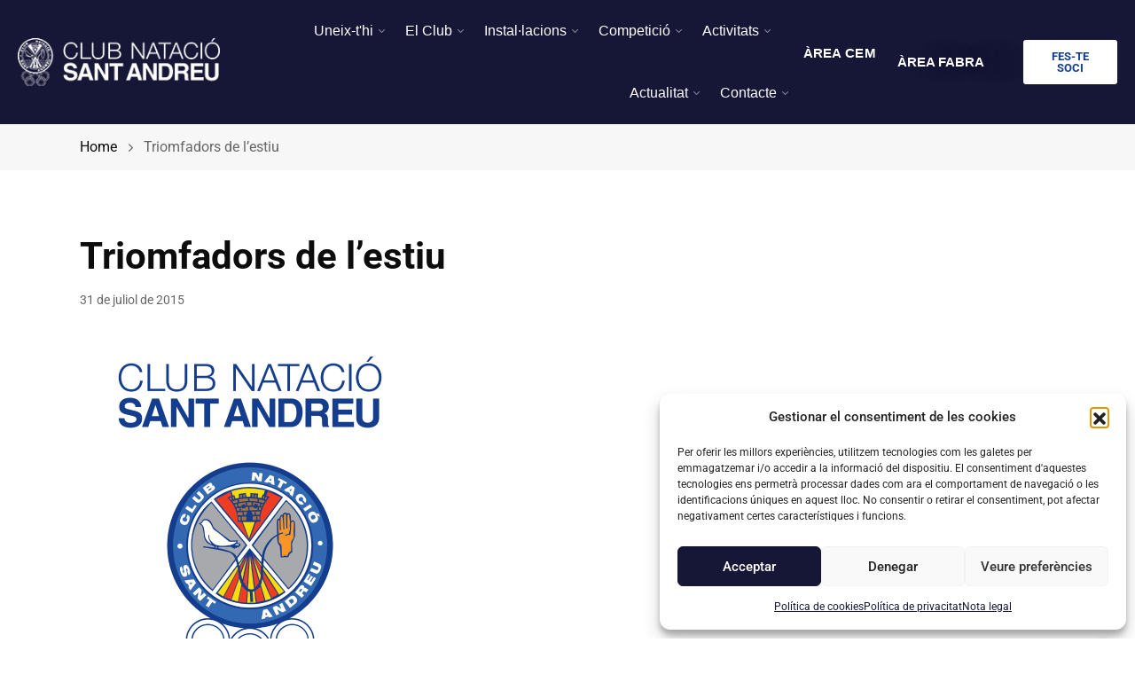

--- FILE ---
content_type: text/html; charset=UTF-8
request_url: https://www.cnsantandreu.com/triomfadors-de-lestiu/
body_size: 29433
content:
<!DOCTYPE html>
<html lang="ca">
<head>
		<meta charset="UTF-8">
	<meta name="viewport" content="width=device-width, initial-scale=1">
	<link rel="profile" href="http://gmpg.org/xfn/11">
		<!-- Global site tag (gtag.js) - Google Analytics -->
<script async src="https://www.googletagmanager.com/gtag/js?id=G-KV2C4KLZG0"></script>
<script>
    window.dataLayer = window.dataLayer || [];
    function gtag() {
        dataLayer.push(arguments);
    }
    gtag('js', new Date());

    gtag('config', 'G-KV2C4KLZG0', { 'anonymize_ip': false } );
</script>
<title>Triomfadors de l’estiu &#8211; Club Natació Sant Andreu</title>
<meta name='robots' content='max-image-preview:large' />
<link rel="alternate" type="application/rss+xml" title="Club Natació Sant Andreu &raquo; Canal d&#039;informació" href="https://www.cnsantandreu.com/feed/" />
<link rel="alternate" type="application/rss+xml" title="Club Natació Sant Andreu &raquo; Canal dels comentaris" href="https://www.cnsantandreu.com/comments/feed/" />
<link rel="alternate" type="application/rss+xml" title="Club Natació Sant Andreu &raquo; Triomfadors de l’estiu Canal dels comentaris" href="https://www.cnsantandreu.com/triomfadors-de-lestiu/feed/" />
<link rel="alternate" title="oEmbed (JSON)" type="application/json+oembed" href="https://www.cnsantandreu.com/wp-json/oembed/1.0/embed?url=https%3A%2F%2Fwww.cnsantandreu.com%2Ftriomfadors-de-lestiu%2F" />
<link rel="alternate" title="oEmbed (XML)" type="text/xml+oembed" href="https://www.cnsantandreu.com/wp-json/oembed/1.0/embed?url=https%3A%2F%2Fwww.cnsantandreu.com%2Ftriomfadors-de-lestiu%2F&#038;format=xml" />
<style id='wp-img-auto-sizes-contain-inline-css' type='text/css'>
img:is([sizes=auto i],[sizes^="auto," i]){contain-intrinsic-size:3000px 1500px}
/*# sourceURL=wp-img-auto-sizes-contain-inline-css */
</style>
<style id='wp-emoji-styles-inline-css' type='text/css'>

	img.wp-smiley, img.emoji {
		display: inline !important;
		border: none !important;
		box-shadow: none !important;
		height: 1em !important;
		width: 1em !important;
		margin: 0 0.07em !important;
		vertical-align: -0.1em !important;
		background: none !important;
		padding: 0 !important;
	}
/*# sourceURL=wp-emoji-styles-inline-css */
</style>
<link rel='stylesheet' id='wp-block-library-css' href='https://www.cnsantandreu.com/wp-includes/css/dist/block-library/style.min.css?ver=6.9' type='text/css' media='all' />
<style id='classic-theme-styles-inline-css' type='text/css'>
/*! This file is auto-generated */
.wp-block-button__link{color:#fff;background-color:#32373c;border-radius:9999px;box-shadow:none;text-decoration:none;padding:calc(.667em + 2px) calc(1.333em + 2px);font-size:1.125em}.wp-block-file__button{background:#32373c;color:#fff;text-decoration:none}
/*# sourceURL=/wp-includes/css/classic-themes.min.css */
</style>
<link rel='stylesheet' id='gutenberg-pdfjs-style-css' href='https://www.cnsantandreu.com/wp-content/plugins/pdfjs-viewer-shortcode/inc/../blocks/build/style-index.css?ver=1766310256' type='text/css' media='all' />
<style id='global-styles-inline-css' type='text/css'>
:root{--wp--preset--aspect-ratio--square: 1;--wp--preset--aspect-ratio--4-3: 4/3;--wp--preset--aspect-ratio--3-4: 3/4;--wp--preset--aspect-ratio--3-2: 3/2;--wp--preset--aspect-ratio--2-3: 2/3;--wp--preset--aspect-ratio--16-9: 16/9;--wp--preset--aspect-ratio--9-16: 9/16;--wp--preset--color--black: #000000;--wp--preset--color--cyan-bluish-gray: #abb8c3;--wp--preset--color--white: #ffffff;--wp--preset--color--pale-pink: #f78da7;--wp--preset--color--vivid-red: #cf2e2e;--wp--preset--color--luminous-vivid-orange: #ff6900;--wp--preset--color--luminous-vivid-amber: #fcb900;--wp--preset--color--light-green-cyan: #7bdcb5;--wp--preset--color--vivid-green-cyan: #00d084;--wp--preset--color--pale-cyan-blue: #8ed1fc;--wp--preset--color--vivid-cyan-blue: #0693e3;--wp--preset--color--vivid-purple: #9b51e0;--wp--preset--color--red: #0074e0;--wp--preset--color--dark: #0c0c0c;--wp--preset--color--silver: #F7F7F7;--wp--preset--gradient--vivid-cyan-blue-to-vivid-purple: linear-gradient(135deg,rgb(6,147,227) 0%,rgb(155,81,224) 100%);--wp--preset--gradient--light-green-cyan-to-vivid-green-cyan: linear-gradient(135deg,rgb(122,220,180) 0%,rgb(0,208,130) 100%);--wp--preset--gradient--luminous-vivid-amber-to-luminous-vivid-orange: linear-gradient(135deg,rgb(252,185,0) 0%,rgb(255,105,0) 100%);--wp--preset--gradient--luminous-vivid-orange-to-vivid-red: linear-gradient(135deg,rgb(255,105,0) 0%,rgb(207,46,46) 100%);--wp--preset--gradient--very-light-gray-to-cyan-bluish-gray: linear-gradient(135deg,rgb(238,238,238) 0%,rgb(169,184,195) 100%);--wp--preset--gradient--cool-to-warm-spectrum: linear-gradient(135deg,rgb(74,234,220) 0%,rgb(151,120,209) 20%,rgb(207,42,186) 40%,rgb(238,44,130) 60%,rgb(251,105,98) 80%,rgb(254,248,76) 100%);--wp--preset--gradient--blush-light-purple: linear-gradient(135deg,rgb(255,206,236) 0%,rgb(152,150,240) 100%);--wp--preset--gradient--blush-bordeaux: linear-gradient(135deg,rgb(254,205,165) 0%,rgb(254,45,45) 50%,rgb(107,0,62) 100%);--wp--preset--gradient--luminous-dusk: linear-gradient(135deg,rgb(255,203,112) 0%,rgb(199,81,192) 50%,rgb(65,88,208) 100%);--wp--preset--gradient--pale-ocean: linear-gradient(135deg,rgb(255,245,203) 0%,rgb(182,227,212) 50%,rgb(51,167,181) 100%);--wp--preset--gradient--electric-grass: linear-gradient(135deg,rgb(202,248,128) 0%,rgb(113,206,126) 100%);--wp--preset--gradient--midnight: linear-gradient(135deg,rgb(2,3,129) 0%,rgb(40,116,252) 100%);--wp--preset--font-size--small: 13px;--wp--preset--font-size--medium: 20px;--wp--preset--font-size--large: 36px;--wp--preset--font-size--x-large: 42px;--wp--preset--spacing--20: 0.44rem;--wp--preset--spacing--30: 0.67rem;--wp--preset--spacing--40: 1rem;--wp--preset--spacing--50: 1.5rem;--wp--preset--spacing--60: 2.25rem;--wp--preset--spacing--70: 3.38rem;--wp--preset--spacing--80: 5.06rem;--wp--preset--shadow--natural: 6px 6px 9px rgba(0, 0, 0, 0.2);--wp--preset--shadow--deep: 12px 12px 50px rgba(0, 0, 0, 0.4);--wp--preset--shadow--sharp: 6px 6px 0px rgba(0, 0, 0, 0.2);--wp--preset--shadow--outlined: 6px 6px 0px -3px rgb(255, 255, 255), 6px 6px rgb(0, 0, 0);--wp--preset--shadow--crisp: 6px 6px 0px rgb(0, 0, 0);}:where(.is-layout-flex){gap: 0.5em;}:where(.is-layout-grid){gap: 0.5em;}body .is-layout-flex{display: flex;}.is-layout-flex{flex-wrap: wrap;align-items: center;}.is-layout-flex > :is(*, div){margin: 0;}body .is-layout-grid{display: grid;}.is-layout-grid > :is(*, div){margin: 0;}:where(.wp-block-columns.is-layout-flex){gap: 2em;}:where(.wp-block-columns.is-layout-grid){gap: 2em;}:where(.wp-block-post-template.is-layout-flex){gap: 1.25em;}:where(.wp-block-post-template.is-layout-grid){gap: 1.25em;}.has-black-color{color: var(--wp--preset--color--black) !important;}.has-cyan-bluish-gray-color{color: var(--wp--preset--color--cyan-bluish-gray) !important;}.has-white-color{color: var(--wp--preset--color--white) !important;}.has-pale-pink-color{color: var(--wp--preset--color--pale-pink) !important;}.has-vivid-red-color{color: var(--wp--preset--color--vivid-red) !important;}.has-luminous-vivid-orange-color{color: var(--wp--preset--color--luminous-vivid-orange) !important;}.has-luminous-vivid-amber-color{color: var(--wp--preset--color--luminous-vivid-amber) !important;}.has-light-green-cyan-color{color: var(--wp--preset--color--light-green-cyan) !important;}.has-vivid-green-cyan-color{color: var(--wp--preset--color--vivid-green-cyan) !important;}.has-pale-cyan-blue-color{color: var(--wp--preset--color--pale-cyan-blue) !important;}.has-vivid-cyan-blue-color{color: var(--wp--preset--color--vivid-cyan-blue) !important;}.has-vivid-purple-color{color: var(--wp--preset--color--vivid-purple) !important;}.has-black-background-color{background-color: var(--wp--preset--color--black) !important;}.has-cyan-bluish-gray-background-color{background-color: var(--wp--preset--color--cyan-bluish-gray) !important;}.has-white-background-color{background-color: var(--wp--preset--color--white) !important;}.has-pale-pink-background-color{background-color: var(--wp--preset--color--pale-pink) !important;}.has-vivid-red-background-color{background-color: var(--wp--preset--color--vivid-red) !important;}.has-luminous-vivid-orange-background-color{background-color: var(--wp--preset--color--luminous-vivid-orange) !important;}.has-luminous-vivid-amber-background-color{background-color: var(--wp--preset--color--luminous-vivid-amber) !important;}.has-light-green-cyan-background-color{background-color: var(--wp--preset--color--light-green-cyan) !important;}.has-vivid-green-cyan-background-color{background-color: var(--wp--preset--color--vivid-green-cyan) !important;}.has-pale-cyan-blue-background-color{background-color: var(--wp--preset--color--pale-cyan-blue) !important;}.has-vivid-cyan-blue-background-color{background-color: var(--wp--preset--color--vivid-cyan-blue) !important;}.has-vivid-purple-background-color{background-color: var(--wp--preset--color--vivid-purple) !important;}.has-black-border-color{border-color: var(--wp--preset--color--black) !important;}.has-cyan-bluish-gray-border-color{border-color: var(--wp--preset--color--cyan-bluish-gray) !important;}.has-white-border-color{border-color: var(--wp--preset--color--white) !important;}.has-pale-pink-border-color{border-color: var(--wp--preset--color--pale-pink) !important;}.has-vivid-red-border-color{border-color: var(--wp--preset--color--vivid-red) !important;}.has-luminous-vivid-orange-border-color{border-color: var(--wp--preset--color--luminous-vivid-orange) !important;}.has-luminous-vivid-amber-border-color{border-color: var(--wp--preset--color--luminous-vivid-amber) !important;}.has-light-green-cyan-border-color{border-color: var(--wp--preset--color--light-green-cyan) !important;}.has-vivid-green-cyan-border-color{border-color: var(--wp--preset--color--vivid-green-cyan) !important;}.has-pale-cyan-blue-border-color{border-color: var(--wp--preset--color--pale-cyan-blue) !important;}.has-vivid-cyan-blue-border-color{border-color: var(--wp--preset--color--vivid-cyan-blue) !important;}.has-vivid-purple-border-color{border-color: var(--wp--preset--color--vivid-purple) !important;}.has-vivid-cyan-blue-to-vivid-purple-gradient-background{background: var(--wp--preset--gradient--vivid-cyan-blue-to-vivid-purple) !important;}.has-light-green-cyan-to-vivid-green-cyan-gradient-background{background: var(--wp--preset--gradient--light-green-cyan-to-vivid-green-cyan) !important;}.has-luminous-vivid-amber-to-luminous-vivid-orange-gradient-background{background: var(--wp--preset--gradient--luminous-vivid-amber-to-luminous-vivid-orange) !important;}.has-luminous-vivid-orange-to-vivid-red-gradient-background{background: var(--wp--preset--gradient--luminous-vivid-orange-to-vivid-red) !important;}.has-very-light-gray-to-cyan-bluish-gray-gradient-background{background: var(--wp--preset--gradient--very-light-gray-to-cyan-bluish-gray) !important;}.has-cool-to-warm-spectrum-gradient-background{background: var(--wp--preset--gradient--cool-to-warm-spectrum) !important;}.has-blush-light-purple-gradient-background{background: var(--wp--preset--gradient--blush-light-purple) !important;}.has-blush-bordeaux-gradient-background{background: var(--wp--preset--gradient--blush-bordeaux) !important;}.has-luminous-dusk-gradient-background{background: var(--wp--preset--gradient--luminous-dusk) !important;}.has-pale-ocean-gradient-background{background: var(--wp--preset--gradient--pale-ocean) !important;}.has-electric-grass-gradient-background{background: var(--wp--preset--gradient--electric-grass) !important;}.has-midnight-gradient-background{background: var(--wp--preset--gradient--midnight) !important;}.has-small-font-size{font-size: var(--wp--preset--font-size--small) !important;}.has-medium-font-size{font-size: var(--wp--preset--font-size--medium) !important;}.has-large-font-size{font-size: var(--wp--preset--font-size--large) !important;}.has-x-large-font-size{font-size: var(--wp--preset--font-size--x-large) !important;}
:where(.wp-block-post-template.is-layout-flex){gap: 1.25em;}:where(.wp-block-post-template.is-layout-grid){gap: 1.25em;}
:where(.wp-block-term-template.is-layout-flex){gap: 1.25em;}:where(.wp-block-term-template.is-layout-grid){gap: 1.25em;}
:where(.wp-block-columns.is-layout-flex){gap: 2em;}:where(.wp-block-columns.is-layout-grid){gap: 2em;}
:root :where(.wp-block-pullquote){font-size: 1.5em;line-height: 1.6;}
/*# sourceURL=global-styles-inline-css */
</style>
<link rel='stylesheet' id='vlp-public-css' href='https://www.cnsantandreu.com/wp-content/plugins/visual-link-preview/dist/public.css?ver=2.2.9' type='text/css' media='all' />
<link rel='stylesheet' id='cmplz-general-css' href='https://www.cnsantandreu.com/wp-content/plugins/complianz-gdpr/assets/css/cookieblocker.min.css?ver=1766310234' type='text/css' media='all' />
<link rel='stylesheet' id='everse-styles-css' href='https://www.cnsantandreu.com/wp-content/themes/everse/style.min.css?ver=1.8.13' type='text/css' media='all' />
<link rel='stylesheet' id='wpdreams-asl-basic-css' href='https://www.cnsantandreu.com/wp-content/plugins/ajax-search-lite/css/style.basic.css?ver=4.13.4' type='text/css' media='all' />
<style id='wpdreams-asl-basic-inline-css' type='text/css'>

					div[id*='ajaxsearchlitesettings'].searchsettings .asl_option_inner label {
						font-size: 0px !important;
						color: rgba(0, 0, 0, 0);
					}
					div[id*='ajaxsearchlitesettings'].searchsettings .asl_option_inner label:after {
						font-size: 11px !important;
						position: absolute;
						top: 0;
						left: 0;
						z-index: 1;
					}
					.asl_w_container {
						width: 100%;
						margin: 0px 0px 0px 0px;
						min-width: 200px;
					}
					div[id*='ajaxsearchlite'].asl_m {
						width: 100%;
					}
					div[id*='ajaxsearchliteres'].wpdreams_asl_results div.resdrg span.highlighted {
						font-weight: bold;
						color: #d9312b;
						background-color: #eee;
					}
					div[id*='ajaxsearchliteres'].wpdreams_asl_results .results img.asl_image {
						width: 70px;
						height: 70px;
						object-fit: cover;
					}
					div[id*='ajaxsearchlite'].asl_r .results {
						max-height: none;
					}
					div[id*='ajaxsearchlite'].asl_r {
						position: absolute;
					}
				
						div.asl_r.asl_w.vertical .results .item::after {
							display: block;
							position: absolute;
							bottom: 0;
							content: '';
							height: 1px;
							width: 100%;
							background: #D8D8D8;
						}
						div.asl_r.asl_w.vertical .results .item.asl_last_item::after {
							display: none;
						}
					
/*# sourceURL=wpdreams-asl-basic-inline-css */
</style>
<link rel='stylesheet' id='wpdreams-asl-instance-css' href='https://www.cnsantandreu.com/wp-content/plugins/ajax-search-lite/css/style-simple-red.css?ver=4.13.4' type='text/css' media='all' />
<link rel='stylesheet' id='tablepress-default-css' href='https://www.cnsantandreu.com/wp-content/plugins/tablepress/css/build/default.css?ver=3.2.6' type='text/css' media='all' />
<link rel='stylesheet' id='everse-core-frontend-css' href='https://www.cnsantandreu.com/wp-content/plugins/everse-core/public/assets/css/frontend.min.css?ver=6.9' type='text/css' media='all' />
<link rel='stylesheet' id='elementor-frontend-css' href='https://www.cnsantandreu.com/wp-content/plugins/elementor/assets/css/frontend.min.css?ver=3.34.1' type='text/css' media='all' />
<link rel='stylesheet' id='elementor-post-171-css' href='https://www.cnsantandreu.com/wp-content/uploads/elementor/css/post-171.css?ver=1768271865' type='text/css' media='all' />
<link rel='stylesheet' id='elementor-post-146-css' href='https://www.cnsantandreu.com/wp-content/uploads/elementor/css/post-146.css?ver=1768271865' type='text/css' media='all' />
<link rel='stylesheet' id='eael-general-css' href='https://www.cnsantandreu.com/wp-content/plugins/essential-addons-for-elementor-lite/assets/front-end/css/view/general.min.css?ver=6.5.5' type='text/css' media='all' />
<script type="text/javascript" src="https://www.cnsantandreu.com/wp-includes/js/jquery/jquery.min.js?ver=3.7.1" id="jquery-core-js"></script>
<script type="text/javascript" src="https://www.cnsantandreu.com/wp-includes/js/jquery/jquery-migrate.min.js?ver=3.4.1" id="jquery-migrate-js"></script>
<script type="text/javascript" id="eversor-scripts-js-extra">
/* <![CDATA[ */
var eversor_elementor_data = {"ajax_url":"https://www.cnsantandreu.com/wp-admin/admin-ajax.php","ajax_nonce":"4583604709","plugin_url":"https://www.cnsantandreu.com/wp-content/plugins/eversor/"};
//# sourceURL=eversor-scripts-js-extra
/* ]]> */
</script>
<script type="text/javascript" src="https://www.cnsantandreu.com/wp-content/plugins/eversor/assets/js/scripts.js?ver=1" id="eversor-scripts-js"></script>
<script type="text/javascript" src="https://www.cnsantandreu.com/wp-content/plugins/everse-core/public/assets/js/everse-core-frontend.js?ver=1.2.3" id="everse-core-frontend-js"></script>
<script type="text/javascript" id="wp-goal-tracker-ga-js-extra">
/* <![CDATA[ */
var wpGoalTrackerGaEvents = {"pending":{"view_item":[],"begin_checkout":[],"add_to_cart":[],"view_cart":[],"purchase":[]}};
var wpGoalTrackerGa = {"version":"1.1.6","is_front_page":"","trackLinks":{"enabled":true,"type":"all"},"trackEmailLinks":"1","pageSpeedTracking":"","click":[],"visibility":[],"pageTitle":"Triomfadors de l\u2019estiu"};
//# sourceURL=wp-goal-tracker-ga-js-extra
/* ]]> */
</script>
<script type="text/javascript" src="https://www.cnsantandreu.com/wp-content/plugins/goal-tracker-ga/public/js/wp-goal-tracker-ga-public.js?ver=1.1.6" id="wp-goal-tracker-ga-js"></script>
<link rel="https://api.w.org/" href="https://www.cnsantandreu.com/wp-json/" /><link rel="alternate" title="JSON" type="application/json" href="https://www.cnsantandreu.com/wp-json/wp/v2/posts/5186" /><link rel="EditURI" type="application/rsd+xml" title="RSD" href="https://www.cnsantandreu.com/xmlrpc.php?rsd" />
<meta name="generator" content="WordPress 6.9" />
<link rel="canonical" href="https://www.cnsantandreu.com/triomfadors-de-lestiu/" />
<link rel='shortlink' href='https://www.cnsantandreu.com/?p=5186' />
<!-- start Simple Custom CSS and JS -->
<script type="text/javascript">
 

jQuery(document).ready(function( $ ){
//     buscamos el elemento 
  let filtroGlaeri = jQuery("#galeria-filtro .e-gallery-justified").css("display","none")
  let itemPadre = jQuery(".elementor-gallery__titles-container").children("a")
  let galeryPro = jQuery(".galeria-1");
   jQuery(".galeria-2").css("display","none")

  jQuery(itemPadre[1]).on("click", function(){
    let seccionRara1 = jQuery("#seccion-rara1").css("display","none");
    let seccionRara = jQuery("#seccion-rara").css("display","block");
    jQuery("#galeria-filtro .e-gallery-justified").css("display","none")
//     jQuery(".galeria-1").css("display", "none")
    jQuery(".galeria-1").fadeOut(1000);
   
     jQuery(".galeria-2").fadeIn(1000);
  })
  
  jQuery(itemPadre[0]).on("click", function(){
    let seccionRara1 = jQuery("#seccion-rara1").css("display","block");
    let seccionRara = jQuery("#seccion-rara").css("display","none");
    jQuery("#galeria-filtro .e-gallery-justified").css("display","none")
//     jQuery(".galeria-1").css("display", "block")
    jQuery(".galeria-1").fadeIn(1000,'linear');
    jQuery(".galeria-2").fadeOut(1000,'linear');
  })
	
	setInterval(function(){
		ancho = window.innerWidth;
		if(ancho < 700){
			jQuery("header").css("visibility","visible").css("opacity","1");
// 			jQuery(".eversor-nav-menu").style("padding-left:0px!important;");
		}
		//console.log("seee");
		jQuery(".eversor-nav-menu").attr("style","padding-left:0px!important;");
// 		jQuery(".eversor-nav-menu__dropdown-menu").children(".menu-item").css("margin-left","0px");
		jQuery(".eversor-nav-menu__dropdown-menu").children(".menu-item").children(".eversor-nav-menu__item").attr("style","margin-left:10px;padding:10px !important");
		
// 		jQuery(".e-swiper-container").css("width","100%");
	},100);
});



</script>
<!-- end Simple Custom CSS and JS -->
<!-- Global site tag (gtag.js) - Google Analytics -->
		<script async src="https://www.googletagmanager.com/gtag/js?id="></script>
		<script>
			window.dataLayer = window.dataLayer || [];
			function gtag(){dataLayer.push(arguments);}
			gtag("js", new Date());

			gtag("config", "",{"debug_mode":true});
		</script>			<style>.cmplz-hidden {
					display: none !important;
				}</style>				<link rel="preconnect" href="https://fonts.gstatic.com" crossorigin />
				<link rel="preload" as="style" href="//fonts.googleapis.com/css?family=Open+Sans&display=swap" />
								<link rel="stylesheet" href="//fonts.googleapis.com/css?family=Open+Sans&display=swap" media="all" />
				<meta name="generator" content="Elementor 3.34.1; features: e_font_icon_svg, additional_custom_breakpoints; settings: css_print_method-external, google_font-enabled, font_display-auto">
<style type="text/css">.recentcomments a{display:inline !important;padding:0 !important;margin:0 !important;}</style>			<style>
				.e-con.e-parent:nth-of-type(n+4):not(.e-lazyloaded):not(.e-no-lazyload),
				.e-con.e-parent:nth-of-type(n+4):not(.e-lazyloaded):not(.e-no-lazyload) * {
					background-image: none !important;
				}
				@media screen and (max-height: 1024px) {
					.e-con.e-parent:nth-of-type(n+3):not(.e-lazyloaded):not(.e-no-lazyload),
					.e-con.e-parent:nth-of-type(n+3):not(.e-lazyloaded):not(.e-no-lazyload) * {
						background-image: none !important;
					}
				}
				@media screen and (max-height: 640px) {
					.e-con.e-parent:nth-of-type(n+2):not(.e-lazyloaded):not(.e-no-lazyload),
					.e-con.e-parent:nth-of-type(n+2):not(.e-lazyloaded):not(.e-no-lazyload) * {
						background-image: none !important;
					}
				}
			</style>
			<meta name="generator" content="Powered by Slider Revolution 6.5.14 - responsive, Mobile-Friendly Slider Plugin for WordPress with comfortable drag and drop interface." />
<link rel="icon" href="https://www.cnsantandreu.com/wp-content/uploads/2022/02/cropped-favicon-32x32.png" sizes="32x32" />
<link rel="icon" href="https://www.cnsantandreu.com/wp-content/uploads/2022/02/cropped-favicon-192x192.png" sizes="192x192" />
<link rel="apple-touch-icon" href="https://www.cnsantandreu.com/wp-content/uploads/2022/02/cropped-favicon-180x180.png" />
<meta name="msapplication-TileImage" content="https://www.cnsantandreu.com/wp-content/uploads/2022/02/cropped-favicon-270x270.png" />
<script>function setREVStartSize(e){
			//window.requestAnimationFrame(function() {
				window.RSIW = window.RSIW===undefined ? window.innerWidth : window.RSIW;
				window.RSIH = window.RSIH===undefined ? window.innerHeight : window.RSIH;
				try {
					var pw = document.getElementById(e.c).parentNode.offsetWidth,
						newh;
					pw = pw===0 || isNaN(pw) ? window.RSIW : pw;
					e.tabw = e.tabw===undefined ? 0 : parseInt(e.tabw);
					e.thumbw = e.thumbw===undefined ? 0 : parseInt(e.thumbw);
					e.tabh = e.tabh===undefined ? 0 : parseInt(e.tabh);
					e.thumbh = e.thumbh===undefined ? 0 : parseInt(e.thumbh);
					e.tabhide = e.tabhide===undefined ? 0 : parseInt(e.tabhide);
					e.thumbhide = e.thumbhide===undefined ? 0 : parseInt(e.thumbhide);
					e.mh = e.mh===undefined || e.mh=="" || e.mh==="auto" ? 0 : parseInt(e.mh,0);
					if(e.layout==="fullscreen" || e.l==="fullscreen")
						newh = Math.max(e.mh,window.RSIH);
					else{
						e.gw = Array.isArray(e.gw) ? e.gw : [e.gw];
						for (var i in e.rl) if (e.gw[i]===undefined || e.gw[i]===0) e.gw[i] = e.gw[i-1];
						e.gh = e.el===undefined || e.el==="" || (Array.isArray(e.el) && e.el.length==0)? e.gh : e.el;
						e.gh = Array.isArray(e.gh) ? e.gh : [e.gh];
						for (var i in e.rl) if (e.gh[i]===undefined || e.gh[i]===0) e.gh[i] = e.gh[i-1];
											
						var nl = new Array(e.rl.length),
							ix = 0,
							sl;
						e.tabw = e.tabhide>=pw ? 0 : e.tabw;
						e.thumbw = e.thumbhide>=pw ? 0 : e.thumbw;
						e.tabh = e.tabhide>=pw ? 0 : e.tabh;
						e.thumbh = e.thumbhide>=pw ? 0 : e.thumbh;
						for (var i in e.rl) nl[i] = e.rl[i]<window.RSIW ? 0 : e.rl[i];
						sl = nl[0];
						for (var i in nl) if (sl>nl[i] && nl[i]>0) { sl = nl[i]; ix=i;}
						var m = pw>(e.gw[ix]+e.tabw+e.thumbw) ? 1 : (pw-(e.tabw+e.thumbw)) / (e.gw[ix]);
						newh =  (e.gh[ix] * m) + (e.tabh + e.thumbh);
					}
					var el = document.getElementById(e.c);
					if (el!==null && el) el.style.height = newh+"px";
					el = document.getElementById(e.c+"_wrapper");
					if (el!==null && el) {
						el.style.height = newh+"px";
						el.style.display = "block";
					}
				} catch(e){
					console.log("Failure at Presize of Slider:" + e)
				}
			//});
		  };</script>
		<style type="text/css" id="wp-custom-css">
			.post-cards .entry__body{
	min-height:300px;
}

.entry__header{
	min-height:70px;
}

.eversor-nav-menu--horizontal .eversor-nav-menu__dropdown .eversor-nav-menu__dropdown>a:after{
	content: "\e900";
	font-size: 12px;
	opacity: .5;
	font-family: everse;
	line-height: 1;
	margin-left: 4px;
}

button[type="submit"]{
	background-color:#EF3F23 !important;
}

.elementor-146 .elementor-element.elementor-element-a8d9aad .eversor-nav-menu__dropdown-menu .eversor-nav-menu__item{
	padding-left:20px !important;
}

.elementor-146 .elementor-element.elementor-element-33967890 .eversor-nav-menu__dropdown-menu, .elementor-146 .elementor-element.elementor-element-33967890 .eversor-nav-menu__dropdown-menu .eversor-nav-menu__item{
	padding-left:20px !important;
}

#seccion-rara{
	display:none;
}

.wpforms-container .wpforms-field-label{
	font-family: 'font-family: Helvetica, Arial, sans-serif;
  font-size: 16px;
  color: #222;
}

/* Campos de entrada */
.wpforms-form input[type="text"],
.wpforms-form input[type="email"],
.wpforms-form textarea {
  background-color: #f5f5f5;
  border: 1px solid #ccc;
  padding: 10px;
  color: #000;
  font-family: Helvetica, Arial, sans-serif;
}

#rev_slider_1_1_wrapper .zeus .tp-bullet-title{
	display:none;
}




.galeria-1 {
	transition: opacity 2s linear;
}

.galeria-1{
	opacity:1;
}

#ajaxsearchlite1{
	width:300px;
	z-index:1;

}

#ajaxsearchlite1 .probox .proinput input, div.asl_w .probox .proinput input{
	color:#000 !important;
}

div.asl_w .probox .promagnifier{
	background-image: linear-gradient(180deg,#fff,#fff);
}

#ajaxsearchlite1 .probox, div.asl_w .probox{
	background-image: radial-gradient(ellipse at center,#fff,#fff);
	border:2px solid ;
}

div.asl_w .probox .promagnifier .innericon svg{
	fill:#000 !important;
}




/* Accordeon accordio-first-none */
.accordio-first-none.elementor-widget-accordion .elementor-accordion-item:first-child {
	display: none;
}
.buttons-inline .elementor-widget-wrap .elementor-element {
	width: max-content;
	margin-bottom: 24px;
	min-width: 290px;
}
@media (max-width: 949px) {
	.buttons-inline .elementor-widget-wrap {
		column-gap: 20px;
	}
}
@media (min-width: 950px) {
	.buttons-inline .elementor-widget-wrap {
		justify-content: space-between;
	}
	.buttons-inline .elementor-widget-wrap .elementor-element {
		width: calc(33.33% - 20px);
	}
}
.buttons-inline .elementor-widget-wrap .elementor-element a{
	width: 100%;
}
.display-none {
	display: none;
}
.accordeon-faqs .e-fas-plus,
.accordeon-faqs .e-fas-minus {
	width:1rem;
	height: 2rem;
}
.accordeon-faqs .e-fas-plus>svg{
	/*width:1rem;*/
	/*height: 1rem;*/
}
.accordeon-faqs .e-fas-angle-right{
	width:1rem;
}
.accordeon-faqs .elementor-tab-title{
	height: auto;
	max-height: 5rem;
	padding:1rem;
}
.natacio-botons-flotants .elementor-button {
	max-width: 500px;
	display: block;
}
@media (min-width: 768px) {
	.video-intro-home .inner-text {
		position: absolute;
		top: 0;
		padding-top: 20px;
		padding-bottom: 40px;
		background: linear-gradient(to bottom, rgba(0,0,0,.4) 56%, rgba(0,0,0,0));
		z-index: 1;
	}
	.video-intro-home .inner-text h1, .video-intro-home .inner-text p {
		text-shadow: 0 2px 15px rgba(17,17,17,.5);
	}
}

/* Imatges blog */
.elementor-blog-grid .post-cards figure a,
.related-posts .related-posts__entry.post figure a,
.home-blog .card figure a{
	display: block;
	position: relative;
	padding-top: 50%;
}
.elementor-blog-grid .post-cards figure a img, 
.related-posts .related-posts__entry.post figure a img,
.home-blog .card figure a img{
	position: absolute;
	top: 0;
	left: 0;
	width: 100%;
	height: 100%;
	object-fit: cover;
}

.new-elementor-blog-grid .page-numbers {
	padding: 10px 15px;
	border: 1px solid #ebebeb;
	border-radius: 5px;
	display: inline;
	min-width: 40px;
	vertical-align: middle;
	transition: all .4s ease;
}
.new-elementor-blog-grid .page-numbers.current,
.new-elementor-blog-grid .page-numbers:hover{
	color: white;
	background: #0074e0;
	border-color: #0074e0;
}
.new-elementor-blog-grid .page-numbers.dots {
	border: 0;
	cursor: default;
}
.new-elementor-blog-grid .page-numbers.dots:hover {
	background: inherit;
	color: inherit;
}		</style>
		<style id="kirki-inline-styles">input[type="button"], input[type="reset"], input[type="submit"], button, .btn--lg, .button, .wp-block-button .wp-block-button__link{padding-top:17px;padding-right:24px;padding-bottom:17px;padding-left:24px;}input[type="button"], input[type="reset"], input[type="submit"], button, .btn, .button, .elementor-button, .elementor-button.elementor-size-md, .elementor-button.elementor-size-lg, .elementor-button.elementor-size-xl, .wp-block-button .wp-block-button__link{font-family:Roboto;font-weight:700;letter-spacing:normal;text-transform:none;-webkit-border-radius:3px;-moz-border-radius:3px;border-radius:3px;}.footer .container{max-width:1120px;}.container{max-width:1120px;}.single-post.everse-fullwidth .entry__article-content{max-width:734px;}.page-title-regular_pages{padding-top:60px;padding-bottom:60px;background-color:#F7F7F7;}.page-title-archives{padding-top:60px;padding-bottom:60px;background-color:#F7F7F7;}.page-title-search_results{padding-top:60px;padding-bottom:60px;background-color:#F7F7F7;}.page-title-shop{padding-top:60px;padding-bottom:60px;background-color:#F7F7F7;}a, .breadcrumbs a:hover, .breadcrumbs a:focus, .loader, .comment-edit-link, .entry__title a:focus, .entry__title a:hover, .entry__meta-item .entry__category-item, .entry__meta a:focus, .entry__meta a:hover, .entry-navigation__title a:focus, .entry-navigation__title a:hover, .footer .widget.widget_calendar a, .widget a:hover, .widget-popular-posts__entry-title a:hover, .footer__widgets .widget a:hover, .copyright a:hover, .copyright a:focus, .link-underline:hover, .link-underline:focus, .related-posts__entry-title:hover a, .wp-block-pullquote:before, .project .project__category:hover, .project .project__category:focus, .cpt__category:focus, .cpt__category:hover{color:#0074e0;}.nav__icon-toggle:focus .nav__icon-toggle-bar, .nav__icon-toggle:hover .nav__icon-toggle-bar, #back-to-top:hover, .widget.widget_tag_cloud a:hover, .entry__tags a:hover, .widget_product_tag_cloud a:hover, .wp-block-tag-cloud a:hover, .pagination a.current, .pagination span.current, .pagination a:not(span):hover, .pagination span:not(span):hover, .post-page-numbers.current, .post-page-numbers:not(span):hover, .link-underline:after, .comment-author__post-author-label, .wp-block-categories li::before, .wp-block-latest-comments__comment::before, .wp-block-latest-posts__list li::before, .recentcomments::before, .widget_categories li::before, .widget_recent_entries li::before{background-color:#0074e0;}input:focus, textarea:focus{border-color:#0074e0;}blockquote, .edit-post-visual-editor .wp-block-quote{border-color:#0074e0;}.elementor-widget-tabs .elementor-tab-title.elementor-active{border-top-color:#0074e0;}.select2-container--default .select2-selection--single, input, select, textarea, .pagination a, .pagination span, .elementor-widget-sidebar .widget, .sidebar .widget, .entry, .elementor-widget-wp-widget-categories li, .elementor-widget-wp-widget-meta li, .elementor-widget-wp-widget-nav_menu li, .elementor-widget-wp-widget-pages li, .elementor-widget-wp-widget-pages-archives li, .elementor-widget-wp-widget-recent-comments li, .elementor-widget-wp-widget-recent-posts li, .widget_archive li, .widget_categories li, .widget_meta li, .widget_nav_menu li, .widget_pages li, .widget_recent_comments li, .widget_recent_entries li{border-color:#ebebeb;}.blog-section, .archive-section, .search-results-section{background-color:#ffffff;}.everse-header{background-color:rgba(255,255,255,0);}.nav--sticky.sticky{background-color:rgba(255,255,255,1);}.nav__holder{border-color:#ebebeb;}.everse-header .nav__menu > li > a, .everse-header .nav__menu > li > .nav__dropdown-trigger{color:#0C0C0C;}.everse-header .nav__menu > li > a:hover, .everse-header .nav__menu > li > a:focus, .everse-header .nav__menu > li.active > a, .everse-header .nav__menu > .current_page_parent > a{color:#0074e0;}.everse-header .nav__dropdown-menu > li > a, .everse-header .nav__dropdown-menu > li > .nav__dropdown-trigger{color:#666666;}.everse-header .everse-menu-cart__url, .everse-header .everse-menu-search__trigger{color:#0C0C0C;}.nav__icon-toggle-bar{background-color:#0C0C0C;}.single-post .breadcrumbs-wrap{background-color:#F7F7F7;}.entry__meta-item, .entry__meta li, .entry__meta a, .comment-date{color:#666666;}h1,h2,h3,h4,h5,h6, label, .comment-author__name, .project .project__category{color:#0C0C0C;}body, input, figcaption, .comment-form-cookies-consent label, .pagination span, .pagination a, .search-button, .search-form__button, .widget-search-button{color:#666666;}input::-webkit-input-placeholder{color:#666666;}input:-moz-placeholder, input::-moz-placeholder{color:#666666;}input:-ms-input-placeholder{color:#666666;}.elementor-widget-wp-widget-recent-posts a, .widget_recent_entries a, .elementor-widget-wp-widget-nav_menu a, .widget_nav_menu a, .elementor-widget-wp-widget-categories a, .widget_categories a, .elementor-widget-wp-widget-pages a, .widget_pages a, .elementor-widget-wp-widget-pages-archives a, .widget_archive a, .elementor-widget-wp-widget-meta a, .widget_meta a, .elementor-widget-wp-widget-recent-comments a, .widget_recent_comments a{color:#666666;}a:hover, a:focus, .entry__category-item:hover, .entry__category-item:focus{color:#0C0C0C;}input[type="button"], input[type="reset"], input[type="submit"], button:focus, input[type="button"]:focus, input[type="reset"]:focus, input[type="submit"]:focus, .elementor-widget-button .elementor-button, .mc4wp-form-fields input[type=submit]:focus, .btn:hover, .btn:focus, .btn--color, button, .button, .button:hover, .button:focus{background-color:#0074e0;}.btn--stroke{border-color:#0074e0;}.btn--light{background-color:#eaf5ff;}.footer{background-color:#ffffff;}.footer__bottom, .footer{border-color:#ebebeb;}.footer, .footer p, .footer address{color:#666666;font-size:16px;letter-spacing:normal;text-transform:none;}.copyright, .footer__bottom a{color:#666666;}h1,h2,h3,h4,h5,h6, .elementor-widget-heading .elementor-heading-title:not(span){font-family:Roboto;font-weight:700;letter-spacing:normal;line-height:1.3;text-transform:none;}h1, .h1{font-size:42px;text-transform:none;}h2, .h2{font-size:34px;text-transform:none;}h3, .h3{font-size:28px;text-transform:none;}h4, .h4{font-size:24px;text-transform:none;}h5, .h5{font-size:20px;text-transform:none;}h6{font-size:16px;text-transform:none;}body{font-family:Roboto;font-size:16px;letter-spacing:normal;line-height:1.5;}.entry__article, .wp-block-post-content{font-size:18px;letter-spacing:normal;line-height:1.8;}.entry__meta-item{font-family:Roboto;font-size:14px;font-weight:normal;letter-spacing:normal;}.read-more{font-size:16px;font-weight:normal;letter-spacing:normal;}.wp-block-button .wp-block-button__link{font-family:Roboto;font-weight:700;letter-spacing:normal;text-transform:none;}label{font-family:Roboto;font-size:12px;font-weight:700;letter-spacing:normal;text-transform:uppercase;}input, select, textarea{font-size:15px;font-weight:normal;letter-spacing:normal;text-transform:none;}.nav__menu > li > a{font-family:Roboto;font-size:16px;font-weight:600;letter-spacing:normal;text-transform:none;}.nav__dropdown-menu li a, .everse-menu-cart__dropdown li a{font-family:Roboto;font-size:16px;font-weight:400;letter-spacing:normal;text-transform:none;}.footer .widget-title{font-size:18px;letter-spacing:normal;text-transform:none;}.footer a, .footer .widget_recent_entries a, .footer .widget_recent_comments a, .footer .widget_nav_menu a, .footer .widget_categories a, .footer .widget_pages a, .footer .widget_archive a, .footer .widget_meta a{font-size:16px;letter-spacing:normal;text-transform:none;}@media (min-width: 1025px){.everse-header .nav__dropdown-menu, .everse-header .nav__menu > .nav__dropdown > .nav__dropdown-menu:before{background-color:#ffffff;}.woocommerce ul.products li.product .woocommerce-loop-product__title{font-size:16px;letter-spacing:normal;text-transform:none;}}@media (max-width: 1024px){.nav{background-color:#ffffff;}.everse-header .nav__menu > li > a, .everse-header .nav__menu > li > .nav__dropdown-trigger{color:#0C0C0C;}.nav__menu li a{border-color:#eaeaea;}}@media (min-width: 1200px){.single-post__entry-title, .editor-post-title__input{font-size:42px;letter-spacing:normal;line-height:1.2;text-transform:none;}}/* cyrillic-ext */
@font-face {
  font-family: 'Roboto';
  font-style: normal;
  font-weight: 400;
  font-stretch: 100%;
  font-display: swap;
  src: url(https://www.cnsantandreu.com/wp-content/fonts/roboto/KFO7CnqEu92Fr1ME7kSn66aGLdTylUAMa3GUBGEe.woff2) format('woff2');
  unicode-range: U+0460-052F, U+1C80-1C8A, U+20B4, U+2DE0-2DFF, U+A640-A69F, U+FE2E-FE2F;
}
/* cyrillic */
@font-face {
  font-family: 'Roboto';
  font-style: normal;
  font-weight: 400;
  font-stretch: 100%;
  font-display: swap;
  src: url(https://www.cnsantandreu.com/wp-content/fonts/roboto/KFO7CnqEu92Fr1ME7kSn66aGLdTylUAMa3iUBGEe.woff2) format('woff2');
  unicode-range: U+0301, U+0400-045F, U+0490-0491, U+04B0-04B1, U+2116;
}
/* greek-ext */
@font-face {
  font-family: 'Roboto';
  font-style: normal;
  font-weight: 400;
  font-stretch: 100%;
  font-display: swap;
  src: url(https://www.cnsantandreu.com/wp-content/fonts/roboto/KFO7CnqEu92Fr1ME7kSn66aGLdTylUAMa3CUBGEe.woff2) format('woff2');
  unicode-range: U+1F00-1FFF;
}
/* greek */
@font-face {
  font-family: 'Roboto';
  font-style: normal;
  font-weight: 400;
  font-stretch: 100%;
  font-display: swap;
  src: url(https://www.cnsantandreu.com/wp-content/fonts/roboto/KFO7CnqEu92Fr1ME7kSn66aGLdTylUAMa3-UBGEe.woff2) format('woff2');
  unicode-range: U+0370-0377, U+037A-037F, U+0384-038A, U+038C, U+038E-03A1, U+03A3-03FF;
}
/* math */
@font-face {
  font-family: 'Roboto';
  font-style: normal;
  font-weight: 400;
  font-stretch: 100%;
  font-display: swap;
  src: url(https://www.cnsantandreu.com/wp-content/fonts/roboto/KFO7CnqEu92Fr1ME7kSn66aGLdTylUAMawCUBGEe.woff2) format('woff2');
  unicode-range: U+0302-0303, U+0305, U+0307-0308, U+0310, U+0312, U+0315, U+031A, U+0326-0327, U+032C, U+032F-0330, U+0332-0333, U+0338, U+033A, U+0346, U+034D, U+0391-03A1, U+03A3-03A9, U+03B1-03C9, U+03D1, U+03D5-03D6, U+03F0-03F1, U+03F4-03F5, U+2016-2017, U+2034-2038, U+203C, U+2040, U+2043, U+2047, U+2050, U+2057, U+205F, U+2070-2071, U+2074-208E, U+2090-209C, U+20D0-20DC, U+20E1, U+20E5-20EF, U+2100-2112, U+2114-2115, U+2117-2121, U+2123-214F, U+2190, U+2192, U+2194-21AE, U+21B0-21E5, U+21F1-21F2, U+21F4-2211, U+2213-2214, U+2216-22FF, U+2308-230B, U+2310, U+2319, U+231C-2321, U+2336-237A, U+237C, U+2395, U+239B-23B7, U+23D0, U+23DC-23E1, U+2474-2475, U+25AF, U+25B3, U+25B7, U+25BD, U+25C1, U+25CA, U+25CC, U+25FB, U+266D-266F, U+27C0-27FF, U+2900-2AFF, U+2B0E-2B11, U+2B30-2B4C, U+2BFE, U+3030, U+FF5B, U+FF5D, U+1D400-1D7FF, U+1EE00-1EEFF;
}
/* symbols */
@font-face {
  font-family: 'Roboto';
  font-style: normal;
  font-weight: 400;
  font-stretch: 100%;
  font-display: swap;
  src: url(https://www.cnsantandreu.com/wp-content/fonts/roboto/KFO7CnqEu92Fr1ME7kSn66aGLdTylUAMaxKUBGEe.woff2) format('woff2');
  unicode-range: U+0001-000C, U+000E-001F, U+007F-009F, U+20DD-20E0, U+20E2-20E4, U+2150-218F, U+2190, U+2192, U+2194-2199, U+21AF, U+21E6-21F0, U+21F3, U+2218-2219, U+2299, U+22C4-22C6, U+2300-243F, U+2440-244A, U+2460-24FF, U+25A0-27BF, U+2800-28FF, U+2921-2922, U+2981, U+29BF, U+29EB, U+2B00-2BFF, U+4DC0-4DFF, U+FFF9-FFFB, U+10140-1018E, U+10190-1019C, U+101A0, U+101D0-101FD, U+102E0-102FB, U+10E60-10E7E, U+1D2C0-1D2D3, U+1D2E0-1D37F, U+1F000-1F0FF, U+1F100-1F1AD, U+1F1E6-1F1FF, U+1F30D-1F30F, U+1F315, U+1F31C, U+1F31E, U+1F320-1F32C, U+1F336, U+1F378, U+1F37D, U+1F382, U+1F393-1F39F, U+1F3A7-1F3A8, U+1F3AC-1F3AF, U+1F3C2, U+1F3C4-1F3C6, U+1F3CA-1F3CE, U+1F3D4-1F3E0, U+1F3ED, U+1F3F1-1F3F3, U+1F3F5-1F3F7, U+1F408, U+1F415, U+1F41F, U+1F426, U+1F43F, U+1F441-1F442, U+1F444, U+1F446-1F449, U+1F44C-1F44E, U+1F453, U+1F46A, U+1F47D, U+1F4A3, U+1F4B0, U+1F4B3, U+1F4B9, U+1F4BB, U+1F4BF, U+1F4C8-1F4CB, U+1F4D6, U+1F4DA, U+1F4DF, U+1F4E3-1F4E6, U+1F4EA-1F4ED, U+1F4F7, U+1F4F9-1F4FB, U+1F4FD-1F4FE, U+1F503, U+1F507-1F50B, U+1F50D, U+1F512-1F513, U+1F53E-1F54A, U+1F54F-1F5FA, U+1F610, U+1F650-1F67F, U+1F687, U+1F68D, U+1F691, U+1F694, U+1F698, U+1F6AD, U+1F6B2, U+1F6B9-1F6BA, U+1F6BC, U+1F6C6-1F6CF, U+1F6D3-1F6D7, U+1F6E0-1F6EA, U+1F6F0-1F6F3, U+1F6F7-1F6FC, U+1F700-1F7FF, U+1F800-1F80B, U+1F810-1F847, U+1F850-1F859, U+1F860-1F887, U+1F890-1F8AD, U+1F8B0-1F8BB, U+1F8C0-1F8C1, U+1F900-1F90B, U+1F93B, U+1F946, U+1F984, U+1F996, U+1F9E9, U+1FA00-1FA6F, U+1FA70-1FA7C, U+1FA80-1FA89, U+1FA8F-1FAC6, U+1FACE-1FADC, U+1FADF-1FAE9, U+1FAF0-1FAF8, U+1FB00-1FBFF;
}
/* vietnamese */
@font-face {
  font-family: 'Roboto';
  font-style: normal;
  font-weight: 400;
  font-stretch: 100%;
  font-display: swap;
  src: url(https://www.cnsantandreu.com/wp-content/fonts/roboto/KFO7CnqEu92Fr1ME7kSn66aGLdTylUAMa3OUBGEe.woff2) format('woff2');
  unicode-range: U+0102-0103, U+0110-0111, U+0128-0129, U+0168-0169, U+01A0-01A1, U+01AF-01B0, U+0300-0301, U+0303-0304, U+0308-0309, U+0323, U+0329, U+1EA0-1EF9, U+20AB;
}
/* latin-ext */
@font-face {
  font-family: 'Roboto';
  font-style: normal;
  font-weight: 400;
  font-stretch: 100%;
  font-display: swap;
  src: url(https://www.cnsantandreu.com/wp-content/fonts/roboto/KFO7CnqEu92Fr1ME7kSn66aGLdTylUAMa3KUBGEe.woff2) format('woff2');
  unicode-range: U+0100-02BA, U+02BD-02C5, U+02C7-02CC, U+02CE-02D7, U+02DD-02FF, U+0304, U+0308, U+0329, U+1D00-1DBF, U+1E00-1E9F, U+1EF2-1EFF, U+2020, U+20A0-20AB, U+20AD-20C0, U+2113, U+2C60-2C7F, U+A720-A7FF;
}
/* latin */
@font-face {
  font-family: 'Roboto';
  font-style: normal;
  font-weight: 400;
  font-stretch: 100%;
  font-display: swap;
  src: url(https://www.cnsantandreu.com/wp-content/fonts/roboto/KFO7CnqEu92Fr1ME7kSn66aGLdTylUAMa3yUBA.woff2) format('woff2');
  unicode-range: U+0000-00FF, U+0131, U+0152-0153, U+02BB-02BC, U+02C6, U+02DA, U+02DC, U+0304, U+0308, U+0329, U+2000-206F, U+20AC, U+2122, U+2191, U+2193, U+2212, U+2215, U+FEFF, U+FFFD;
}
/* cyrillic-ext */
@font-face {
  font-family: 'Roboto';
  font-style: normal;
  font-weight: 700;
  font-stretch: 100%;
  font-display: swap;
  src: url(https://www.cnsantandreu.com/wp-content/fonts/roboto/KFO7CnqEu92Fr1ME7kSn66aGLdTylUAMa3GUBGEe.woff2) format('woff2');
  unicode-range: U+0460-052F, U+1C80-1C8A, U+20B4, U+2DE0-2DFF, U+A640-A69F, U+FE2E-FE2F;
}
/* cyrillic */
@font-face {
  font-family: 'Roboto';
  font-style: normal;
  font-weight: 700;
  font-stretch: 100%;
  font-display: swap;
  src: url(https://www.cnsantandreu.com/wp-content/fonts/roboto/KFO7CnqEu92Fr1ME7kSn66aGLdTylUAMa3iUBGEe.woff2) format('woff2');
  unicode-range: U+0301, U+0400-045F, U+0490-0491, U+04B0-04B1, U+2116;
}
/* greek-ext */
@font-face {
  font-family: 'Roboto';
  font-style: normal;
  font-weight: 700;
  font-stretch: 100%;
  font-display: swap;
  src: url(https://www.cnsantandreu.com/wp-content/fonts/roboto/KFO7CnqEu92Fr1ME7kSn66aGLdTylUAMa3CUBGEe.woff2) format('woff2');
  unicode-range: U+1F00-1FFF;
}
/* greek */
@font-face {
  font-family: 'Roboto';
  font-style: normal;
  font-weight: 700;
  font-stretch: 100%;
  font-display: swap;
  src: url(https://www.cnsantandreu.com/wp-content/fonts/roboto/KFO7CnqEu92Fr1ME7kSn66aGLdTylUAMa3-UBGEe.woff2) format('woff2');
  unicode-range: U+0370-0377, U+037A-037F, U+0384-038A, U+038C, U+038E-03A1, U+03A3-03FF;
}
/* math */
@font-face {
  font-family: 'Roboto';
  font-style: normal;
  font-weight: 700;
  font-stretch: 100%;
  font-display: swap;
  src: url(https://www.cnsantandreu.com/wp-content/fonts/roboto/KFO7CnqEu92Fr1ME7kSn66aGLdTylUAMawCUBGEe.woff2) format('woff2');
  unicode-range: U+0302-0303, U+0305, U+0307-0308, U+0310, U+0312, U+0315, U+031A, U+0326-0327, U+032C, U+032F-0330, U+0332-0333, U+0338, U+033A, U+0346, U+034D, U+0391-03A1, U+03A3-03A9, U+03B1-03C9, U+03D1, U+03D5-03D6, U+03F0-03F1, U+03F4-03F5, U+2016-2017, U+2034-2038, U+203C, U+2040, U+2043, U+2047, U+2050, U+2057, U+205F, U+2070-2071, U+2074-208E, U+2090-209C, U+20D0-20DC, U+20E1, U+20E5-20EF, U+2100-2112, U+2114-2115, U+2117-2121, U+2123-214F, U+2190, U+2192, U+2194-21AE, U+21B0-21E5, U+21F1-21F2, U+21F4-2211, U+2213-2214, U+2216-22FF, U+2308-230B, U+2310, U+2319, U+231C-2321, U+2336-237A, U+237C, U+2395, U+239B-23B7, U+23D0, U+23DC-23E1, U+2474-2475, U+25AF, U+25B3, U+25B7, U+25BD, U+25C1, U+25CA, U+25CC, U+25FB, U+266D-266F, U+27C0-27FF, U+2900-2AFF, U+2B0E-2B11, U+2B30-2B4C, U+2BFE, U+3030, U+FF5B, U+FF5D, U+1D400-1D7FF, U+1EE00-1EEFF;
}
/* symbols */
@font-face {
  font-family: 'Roboto';
  font-style: normal;
  font-weight: 700;
  font-stretch: 100%;
  font-display: swap;
  src: url(https://www.cnsantandreu.com/wp-content/fonts/roboto/KFO7CnqEu92Fr1ME7kSn66aGLdTylUAMaxKUBGEe.woff2) format('woff2');
  unicode-range: U+0001-000C, U+000E-001F, U+007F-009F, U+20DD-20E0, U+20E2-20E4, U+2150-218F, U+2190, U+2192, U+2194-2199, U+21AF, U+21E6-21F0, U+21F3, U+2218-2219, U+2299, U+22C4-22C6, U+2300-243F, U+2440-244A, U+2460-24FF, U+25A0-27BF, U+2800-28FF, U+2921-2922, U+2981, U+29BF, U+29EB, U+2B00-2BFF, U+4DC0-4DFF, U+FFF9-FFFB, U+10140-1018E, U+10190-1019C, U+101A0, U+101D0-101FD, U+102E0-102FB, U+10E60-10E7E, U+1D2C0-1D2D3, U+1D2E0-1D37F, U+1F000-1F0FF, U+1F100-1F1AD, U+1F1E6-1F1FF, U+1F30D-1F30F, U+1F315, U+1F31C, U+1F31E, U+1F320-1F32C, U+1F336, U+1F378, U+1F37D, U+1F382, U+1F393-1F39F, U+1F3A7-1F3A8, U+1F3AC-1F3AF, U+1F3C2, U+1F3C4-1F3C6, U+1F3CA-1F3CE, U+1F3D4-1F3E0, U+1F3ED, U+1F3F1-1F3F3, U+1F3F5-1F3F7, U+1F408, U+1F415, U+1F41F, U+1F426, U+1F43F, U+1F441-1F442, U+1F444, U+1F446-1F449, U+1F44C-1F44E, U+1F453, U+1F46A, U+1F47D, U+1F4A3, U+1F4B0, U+1F4B3, U+1F4B9, U+1F4BB, U+1F4BF, U+1F4C8-1F4CB, U+1F4D6, U+1F4DA, U+1F4DF, U+1F4E3-1F4E6, U+1F4EA-1F4ED, U+1F4F7, U+1F4F9-1F4FB, U+1F4FD-1F4FE, U+1F503, U+1F507-1F50B, U+1F50D, U+1F512-1F513, U+1F53E-1F54A, U+1F54F-1F5FA, U+1F610, U+1F650-1F67F, U+1F687, U+1F68D, U+1F691, U+1F694, U+1F698, U+1F6AD, U+1F6B2, U+1F6B9-1F6BA, U+1F6BC, U+1F6C6-1F6CF, U+1F6D3-1F6D7, U+1F6E0-1F6EA, U+1F6F0-1F6F3, U+1F6F7-1F6FC, U+1F700-1F7FF, U+1F800-1F80B, U+1F810-1F847, U+1F850-1F859, U+1F860-1F887, U+1F890-1F8AD, U+1F8B0-1F8BB, U+1F8C0-1F8C1, U+1F900-1F90B, U+1F93B, U+1F946, U+1F984, U+1F996, U+1F9E9, U+1FA00-1FA6F, U+1FA70-1FA7C, U+1FA80-1FA89, U+1FA8F-1FAC6, U+1FACE-1FADC, U+1FADF-1FAE9, U+1FAF0-1FAF8, U+1FB00-1FBFF;
}
/* vietnamese */
@font-face {
  font-family: 'Roboto';
  font-style: normal;
  font-weight: 700;
  font-stretch: 100%;
  font-display: swap;
  src: url(https://www.cnsantandreu.com/wp-content/fonts/roboto/KFO7CnqEu92Fr1ME7kSn66aGLdTylUAMa3OUBGEe.woff2) format('woff2');
  unicode-range: U+0102-0103, U+0110-0111, U+0128-0129, U+0168-0169, U+01A0-01A1, U+01AF-01B0, U+0300-0301, U+0303-0304, U+0308-0309, U+0323, U+0329, U+1EA0-1EF9, U+20AB;
}
/* latin-ext */
@font-face {
  font-family: 'Roboto';
  font-style: normal;
  font-weight: 700;
  font-stretch: 100%;
  font-display: swap;
  src: url(https://www.cnsantandreu.com/wp-content/fonts/roboto/KFO7CnqEu92Fr1ME7kSn66aGLdTylUAMa3KUBGEe.woff2) format('woff2');
  unicode-range: U+0100-02BA, U+02BD-02C5, U+02C7-02CC, U+02CE-02D7, U+02DD-02FF, U+0304, U+0308, U+0329, U+1D00-1DBF, U+1E00-1E9F, U+1EF2-1EFF, U+2020, U+20A0-20AB, U+20AD-20C0, U+2113, U+2C60-2C7F, U+A720-A7FF;
}
/* latin */
@font-face {
  font-family: 'Roboto';
  font-style: normal;
  font-weight: 700;
  font-stretch: 100%;
  font-display: swap;
  src: url(https://www.cnsantandreu.com/wp-content/fonts/roboto/KFO7CnqEu92Fr1ME7kSn66aGLdTylUAMa3yUBA.woff2) format('woff2');
  unicode-range: U+0000-00FF, U+0131, U+0152-0153, U+02BB-02BC, U+02C6, U+02DA, U+02DC, U+0304, U+0308, U+0329, U+2000-206F, U+20AC, U+2122, U+2191, U+2193, U+2212, U+2215, U+FEFF, U+FFFD;
}/* cyrillic-ext */
@font-face {
  font-family: 'Roboto';
  font-style: normal;
  font-weight: 400;
  font-stretch: 100%;
  font-display: swap;
  src: url(https://www.cnsantandreu.com/wp-content/fonts/roboto/KFO7CnqEu92Fr1ME7kSn66aGLdTylUAMa3GUBGEe.woff2) format('woff2');
  unicode-range: U+0460-052F, U+1C80-1C8A, U+20B4, U+2DE0-2DFF, U+A640-A69F, U+FE2E-FE2F;
}
/* cyrillic */
@font-face {
  font-family: 'Roboto';
  font-style: normal;
  font-weight: 400;
  font-stretch: 100%;
  font-display: swap;
  src: url(https://www.cnsantandreu.com/wp-content/fonts/roboto/KFO7CnqEu92Fr1ME7kSn66aGLdTylUAMa3iUBGEe.woff2) format('woff2');
  unicode-range: U+0301, U+0400-045F, U+0490-0491, U+04B0-04B1, U+2116;
}
/* greek-ext */
@font-face {
  font-family: 'Roboto';
  font-style: normal;
  font-weight: 400;
  font-stretch: 100%;
  font-display: swap;
  src: url(https://www.cnsantandreu.com/wp-content/fonts/roboto/KFO7CnqEu92Fr1ME7kSn66aGLdTylUAMa3CUBGEe.woff2) format('woff2');
  unicode-range: U+1F00-1FFF;
}
/* greek */
@font-face {
  font-family: 'Roboto';
  font-style: normal;
  font-weight: 400;
  font-stretch: 100%;
  font-display: swap;
  src: url(https://www.cnsantandreu.com/wp-content/fonts/roboto/KFO7CnqEu92Fr1ME7kSn66aGLdTylUAMa3-UBGEe.woff2) format('woff2');
  unicode-range: U+0370-0377, U+037A-037F, U+0384-038A, U+038C, U+038E-03A1, U+03A3-03FF;
}
/* math */
@font-face {
  font-family: 'Roboto';
  font-style: normal;
  font-weight: 400;
  font-stretch: 100%;
  font-display: swap;
  src: url(https://www.cnsantandreu.com/wp-content/fonts/roboto/KFO7CnqEu92Fr1ME7kSn66aGLdTylUAMawCUBGEe.woff2) format('woff2');
  unicode-range: U+0302-0303, U+0305, U+0307-0308, U+0310, U+0312, U+0315, U+031A, U+0326-0327, U+032C, U+032F-0330, U+0332-0333, U+0338, U+033A, U+0346, U+034D, U+0391-03A1, U+03A3-03A9, U+03B1-03C9, U+03D1, U+03D5-03D6, U+03F0-03F1, U+03F4-03F5, U+2016-2017, U+2034-2038, U+203C, U+2040, U+2043, U+2047, U+2050, U+2057, U+205F, U+2070-2071, U+2074-208E, U+2090-209C, U+20D0-20DC, U+20E1, U+20E5-20EF, U+2100-2112, U+2114-2115, U+2117-2121, U+2123-214F, U+2190, U+2192, U+2194-21AE, U+21B0-21E5, U+21F1-21F2, U+21F4-2211, U+2213-2214, U+2216-22FF, U+2308-230B, U+2310, U+2319, U+231C-2321, U+2336-237A, U+237C, U+2395, U+239B-23B7, U+23D0, U+23DC-23E1, U+2474-2475, U+25AF, U+25B3, U+25B7, U+25BD, U+25C1, U+25CA, U+25CC, U+25FB, U+266D-266F, U+27C0-27FF, U+2900-2AFF, U+2B0E-2B11, U+2B30-2B4C, U+2BFE, U+3030, U+FF5B, U+FF5D, U+1D400-1D7FF, U+1EE00-1EEFF;
}
/* symbols */
@font-face {
  font-family: 'Roboto';
  font-style: normal;
  font-weight: 400;
  font-stretch: 100%;
  font-display: swap;
  src: url(https://www.cnsantandreu.com/wp-content/fonts/roboto/KFO7CnqEu92Fr1ME7kSn66aGLdTylUAMaxKUBGEe.woff2) format('woff2');
  unicode-range: U+0001-000C, U+000E-001F, U+007F-009F, U+20DD-20E0, U+20E2-20E4, U+2150-218F, U+2190, U+2192, U+2194-2199, U+21AF, U+21E6-21F0, U+21F3, U+2218-2219, U+2299, U+22C4-22C6, U+2300-243F, U+2440-244A, U+2460-24FF, U+25A0-27BF, U+2800-28FF, U+2921-2922, U+2981, U+29BF, U+29EB, U+2B00-2BFF, U+4DC0-4DFF, U+FFF9-FFFB, U+10140-1018E, U+10190-1019C, U+101A0, U+101D0-101FD, U+102E0-102FB, U+10E60-10E7E, U+1D2C0-1D2D3, U+1D2E0-1D37F, U+1F000-1F0FF, U+1F100-1F1AD, U+1F1E6-1F1FF, U+1F30D-1F30F, U+1F315, U+1F31C, U+1F31E, U+1F320-1F32C, U+1F336, U+1F378, U+1F37D, U+1F382, U+1F393-1F39F, U+1F3A7-1F3A8, U+1F3AC-1F3AF, U+1F3C2, U+1F3C4-1F3C6, U+1F3CA-1F3CE, U+1F3D4-1F3E0, U+1F3ED, U+1F3F1-1F3F3, U+1F3F5-1F3F7, U+1F408, U+1F415, U+1F41F, U+1F426, U+1F43F, U+1F441-1F442, U+1F444, U+1F446-1F449, U+1F44C-1F44E, U+1F453, U+1F46A, U+1F47D, U+1F4A3, U+1F4B0, U+1F4B3, U+1F4B9, U+1F4BB, U+1F4BF, U+1F4C8-1F4CB, U+1F4D6, U+1F4DA, U+1F4DF, U+1F4E3-1F4E6, U+1F4EA-1F4ED, U+1F4F7, U+1F4F9-1F4FB, U+1F4FD-1F4FE, U+1F503, U+1F507-1F50B, U+1F50D, U+1F512-1F513, U+1F53E-1F54A, U+1F54F-1F5FA, U+1F610, U+1F650-1F67F, U+1F687, U+1F68D, U+1F691, U+1F694, U+1F698, U+1F6AD, U+1F6B2, U+1F6B9-1F6BA, U+1F6BC, U+1F6C6-1F6CF, U+1F6D3-1F6D7, U+1F6E0-1F6EA, U+1F6F0-1F6F3, U+1F6F7-1F6FC, U+1F700-1F7FF, U+1F800-1F80B, U+1F810-1F847, U+1F850-1F859, U+1F860-1F887, U+1F890-1F8AD, U+1F8B0-1F8BB, U+1F8C0-1F8C1, U+1F900-1F90B, U+1F93B, U+1F946, U+1F984, U+1F996, U+1F9E9, U+1FA00-1FA6F, U+1FA70-1FA7C, U+1FA80-1FA89, U+1FA8F-1FAC6, U+1FACE-1FADC, U+1FADF-1FAE9, U+1FAF0-1FAF8, U+1FB00-1FBFF;
}
/* vietnamese */
@font-face {
  font-family: 'Roboto';
  font-style: normal;
  font-weight: 400;
  font-stretch: 100%;
  font-display: swap;
  src: url(https://www.cnsantandreu.com/wp-content/fonts/roboto/KFO7CnqEu92Fr1ME7kSn66aGLdTylUAMa3OUBGEe.woff2) format('woff2');
  unicode-range: U+0102-0103, U+0110-0111, U+0128-0129, U+0168-0169, U+01A0-01A1, U+01AF-01B0, U+0300-0301, U+0303-0304, U+0308-0309, U+0323, U+0329, U+1EA0-1EF9, U+20AB;
}
/* latin-ext */
@font-face {
  font-family: 'Roboto';
  font-style: normal;
  font-weight: 400;
  font-stretch: 100%;
  font-display: swap;
  src: url(https://www.cnsantandreu.com/wp-content/fonts/roboto/KFO7CnqEu92Fr1ME7kSn66aGLdTylUAMa3KUBGEe.woff2) format('woff2');
  unicode-range: U+0100-02BA, U+02BD-02C5, U+02C7-02CC, U+02CE-02D7, U+02DD-02FF, U+0304, U+0308, U+0329, U+1D00-1DBF, U+1E00-1E9F, U+1EF2-1EFF, U+2020, U+20A0-20AB, U+20AD-20C0, U+2113, U+2C60-2C7F, U+A720-A7FF;
}
/* latin */
@font-face {
  font-family: 'Roboto';
  font-style: normal;
  font-weight: 400;
  font-stretch: 100%;
  font-display: swap;
  src: url(https://www.cnsantandreu.com/wp-content/fonts/roboto/KFO7CnqEu92Fr1ME7kSn66aGLdTylUAMa3yUBA.woff2) format('woff2');
  unicode-range: U+0000-00FF, U+0131, U+0152-0153, U+02BB-02BC, U+02C6, U+02DA, U+02DC, U+0304, U+0308, U+0329, U+2000-206F, U+20AC, U+2122, U+2191, U+2193, U+2212, U+2215, U+FEFF, U+FFFD;
}
/* cyrillic-ext */
@font-face {
  font-family: 'Roboto';
  font-style: normal;
  font-weight: 700;
  font-stretch: 100%;
  font-display: swap;
  src: url(https://www.cnsantandreu.com/wp-content/fonts/roboto/KFO7CnqEu92Fr1ME7kSn66aGLdTylUAMa3GUBGEe.woff2) format('woff2');
  unicode-range: U+0460-052F, U+1C80-1C8A, U+20B4, U+2DE0-2DFF, U+A640-A69F, U+FE2E-FE2F;
}
/* cyrillic */
@font-face {
  font-family: 'Roboto';
  font-style: normal;
  font-weight: 700;
  font-stretch: 100%;
  font-display: swap;
  src: url(https://www.cnsantandreu.com/wp-content/fonts/roboto/KFO7CnqEu92Fr1ME7kSn66aGLdTylUAMa3iUBGEe.woff2) format('woff2');
  unicode-range: U+0301, U+0400-045F, U+0490-0491, U+04B0-04B1, U+2116;
}
/* greek-ext */
@font-face {
  font-family: 'Roboto';
  font-style: normal;
  font-weight: 700;
  font-stretch: 100%;
  font-display: swap;
  src: url(https://www.cnsantandreu.com/wp-content/fonts/roboto/KFO7CnqEu92Fr1ME7kSn66aGLdTylUAMa3CUBGEe.woff2) format('woff2');
  unicode-range: U+1F00-1FFF;
}
/* greek */
@font-face {
  font-family: 'Roboto';
  font-style: normal;
  font-weight: 700;
  font-stretch: 100%;
  font-display: swap;
  src: url(https://www.cnsantandreu.com/wp-content/fonts/roboto/KFO7CnqEu92Fr1ME7kSn66aGLdTylUAMa3-UBGEe.woff2) format('woff2');
  unicode-range: U+0370-0377, U+037A-037F, U+0384-038A, U+038C, U+038E-03A1, U+03A3-03FF;
}
/* math */
@font-face {
  font-family: 'Roboto';
  font-style: normal;
  font-weight: 700;
  font-stretch: 100%;
  font-display: swap;
  src: url(https://www.cnsantandreu.com/wp-content/fonts/roboto/KFO7CnqEu92Fr1ME7kSn66aGLdTylUAMawCUBGEe.woff2) format('woff2');
  unicode-range: U+0302-0303, U+0305, U+0307-0308, U+0310, U+0312, U+0315, U+031A, U+0326-0327, U+032C, U+032F-0330, U+0332-0333, U+0338, U+033A, U+0346, U+034D, U+0391-03A1, U+03A3-03A9, U+03B1-03C9, U+03D1, U+03D5-03D6, U+03F0-03F1, U+03F4-03F5, U+2016-2017, U+2034-2038, U+203C, U+2040, U+2043, U+2047, U+2050, U+2057, U+205F, U+2070-2071, U+2074-208E, U+2090-209C, U+20D0-20DC, U+20E1, U+20E5-20EF, U+2100-2112, U+2114-2115, U+2117-2121, U+2123-214F, U+2190, U+2192, U+2194-21AE, U+21B0-21E5, U+21F1-21F2, U+21F4-2211, U+2213-2214, U+2216-22FF, U+2308-230B, U+2310, U+2319, U+231C-2321, U+2336-237A, U+237C, U+2395, U+239B-23B7, U+23D0, U+23DC-23E1, U+2474-2475, U+25AF, U+25B3, U+25B7, U+25BD, U+25C1, U+25CA, U+25CC, U+25FB, U+266D-266F, U+27C0-27FF, U+2900-2AFF, U+2B0E-2B11, U+2B30-2B4C, U+2BFE, U+3030, U+FF5B, U+FF5D, U+1D400-1D7FF, U+1EE00-1EEFF;
}
/* symbols */
@font-face {
  font-family: 'Roboto';
  font-style: normal;
  font-weight: 700;
  font-stretch: 100%;
  font-display: swap;
  src: url(https://www.cnsantandreu.com/wp-content/fonts/roboto/KFO7CnqEu92Fr1ME7kSn66aGLdTylUAMaxKUBGEe.woff2) format('woff2');
  unicode-range: U+0001-000C, U+000E-001F, U+007F-009F, U+20DD-20E0, U+20E2-20E4, U+2150-218F, U+2190, U+2192, U+2194-2199, U+21AF, U+21E6-21F0, U+21F3, U+2218-2219, U+2299, U+22C4-22C6, U+2300-243F, U+2440-244A, U+2460-24FF, U+25A0-27BF, U+2800-28FF, U+2921-2922, U+2981, U+29BF, U+29EB, U+2B00-2BFF, U+4DC0-4DFF, U+FFF9-FFFB, U+10140-1018E, U+10190-1019C, U+101A0, U+101D0-101FD, U+102E0-102FB, U+10E60-10E7E, U+1D2C0-1D2D3, U+1D2E0-1D37F, U+1F000-1F0FF, U+1F100-1F1AD, U+1F1E6-1F1FF, U+1F30D-1F30F, U+1F315, U+1F31C, U+1F31E, U+1F320-1F32C, U+1F336, U+1F378, U+1F37D, U+1F382, U+1F393-1F39F, U+1F3A7-1F3A8, U+1F3AC-1F3AF, U+1F3C2, U+1F3C4-1F3C6, U+1F3CA-1F3CE, U+1F3D4-1F3E0, U+1F3ED, U+1F3F1-1F3F3, U+1F3F5-1F3F7, U+1F408, U+1F415, U+1F41F, U+1F426, U+1F43F, U+1F441-1F442, U+1F444, U+1F446-1F449, U+1F44C-1F44E, U+1F453, U+1F46A, U+1F47D, U+1F4A3, U+1F4B0, U+1F4B3, U+1F4B9, U+1F4BB, U+1F4BF, U+1F4C8-1F4CB, U+1F4D6, U+1F4DA, U+1F4DF, U+1F4E3-1F4E6, U+1F4EA-1F4ED, U+1F4F7, U+1F4F9-1F4FB, U+1F4FD-1F4FE, U+1F503, U+1F507-1F50B, U+1F50D, U+1F512-1F513, U+1F53E-1F54A, U+1F54F-1F5FA, U+1F610, U+1F650-1F67F, U+1F687, U+1F68D, U+1F691, U+1F694, U+1F698, U+1F6AD, U+1F6B2, U+1F6B9-1F6BA, U+1F6BC, U+1F6C6-1F6CF, U+1F6D3-1F6D7, U+1F6E0-1F6EA, U+1F6F0-1F6F3, U+1F6F7-1F6FC, U+1F700-1F7FF, U+1F800-1F80B, U+1F810-1F847, U+1F850-1F859, U+1F860-1F887, U+1F890-1F8AD, U+1F8B0-1F8BB, U+1F8C0-1F8C1, U+1F900-1F90B, U+1F93B, U+1F946, U+1F984, U+1F996, U+1F9E9, U+1FA00-1FA6F, U+1FA70-1FA7C, U+1FA80-1FA89, U+1FA8F-1FAC6, U+1FACE-1FADC, U+1FADF-1FAE9, U+1FAF0-1FAF8, U+1FB00-1FBFF;
}
/* vietnamese */
@font-face {
  font-family: 'Roboto';
  font-style: normal;
  font-weight: 700;
  font-stretch: 100%;
  font-display: swap;
  src: url(https://www.cnsantandreu.com/wp-content/fonts/roboto/KFO7CnqEu92Fr1ME7kSn66aGLdTylUAMa3OUBGEe.woff2) format('woff2');
  unicode-range: U+0102-0103, U+0110-0111, U+0128-0129, U+0168-0169, U+01A0-01A1, U+01AF-01B0, U+0300-0301, U+0303-0304, U+0308-0309, U+0323, U+0329, U+1EA0-1EF9, U+20AB;
}
/* latin-ext */
@font-face {
  font-family: 'Roboto';
  font-style: normal;
  font-weight: 700;
  font-stretch: 100%;
  font-display: swap;
  src: url(https://www.cnsantandreu.com/wp-content/fonts/roboto/KFO7CnqEu92Fr1ME7kSn66aGLdTylUAMa3KUBGEe.woff2) format('woff2');
  unicode-range: U+0100-02BA, U+02BD-02C5, U+02C7-02CC, U+02CE-02D7, U+02DD-02FF, U+0304, U+0308, U+0329, U+1D00-1DBF, U+1E00-1E9F, U+1EF2-1EFF, U+2020, U+20A0-20AB, U+20AD-20C0, U+2113, U+2C60-2C7F, U+A720-A7FF;
}
/* latin */
@font-face {
  font-family: 'Roboto';
  font-style: normal;
  font-weight: 700;
  font-stretch: 100%;
  font-display: swap;
  src: url(https://www.cnsantandreu.com/wp-content/fonts/roboto/KFO7CnqEu92Fr1ME7kSn66aGLdTylUAMa3yUBA.woff2) format('woff2');
  unicode-range: U+0000-00FF, U+0131, U+0152-0153, U+02BB-02BC, U+02C6, U+02DA, U+02DC, U+0304, U+0308, U+0329, U+2000-206F, U+20AC, U+2122, U+2191, U+2193, U+2212, U+2215, U+FEFF, U+FFFD;
}/* cyrillic-ext */
@font-face {
  font-family: 'Roboto';
  font-style: normal;
  font-weight: 400;
  font-stretch: 100%;
  font-display: swap;
  src: url(https://www.cnsantandreu.com/wp-content/fonts/roboto/KFO7CnqEu92Fr1ME7kSn66aGLdTylUAMa3GUBGEe.woff2) format('woff2');
  unicode-range: U+0460-052F, U+1C80-1C8A, U+20B4, U+2DE0-2DFF, U+A640-A69F, U+FE2E-FE2F;
}
/* cyrillic */
@font-face {
  font-family: 'Roboto';
  font-style: normal;
  font-weight: 400;
  font-stretch: 100%;
  font-display: swap;
  src: url(https://www.cnsantandreu.com/wp-content/fonts/roboto/KFO7CnqEu92Fr1ME7kSn66aGLdTylUAMa3iUBGEe.woff2) format('woff2');
  unicode-range: U+0301, U+0400-045F, U+0490-0491, U+04B0-04B1, U+2116;
}
/* greek-ext */
@font-face {
  font-family: 'Roboto';
  font-style: normal;
  font-weight: 400;
  font-stretch: 100%;
  font-display: swap;
  src: url(https://www.cnsantandreu.com/wp-content/fonts/roboto/KFO7CnqEu92Fr1ME7kSn66aGLdTylUAMa3CUBGEe.woff2) format('woff2');
  unicode-range: U+1F00-1FFF;
}
/* greek */
@font-face {
  font-family: 'Roboto';
  font-style: normal;
  font-weight: 400;
  font-stretch: 100%;
  font-display: swap;
  src: url(https://www.cnsantandreu.com/wp-content/fonts/roboto/KFO7CnqEu92Fr1ME7kSn66aGLdTylUAMa3-UBGEe.woff2) format('woff2');
  unicode-range: U+0370-0377, U+037A-037F, U+0384-038A, U+038C, U+038E-03A1, U+03A3-03FF;
}
/* math */
@font-face {
  font-family: 'Roboto';
  font-style: normal;
  font-weight: 400;
  font-stretch: 100%;
  font-display: swap;
  src: url(https://www.cnsantandreu.com/wp-content/fonts/roboto/KFO7CnqEu92Fr1ME7kSn66aGLdTylUAMawCUBGEe.woff2) format('woff2');
  unicode-range: U+0302-0303, U+0305, U+0307-0308, U+0310, U+0312, U+0315, U+031A, U+0326-0327, U+032C, U+032F-0330, U+0332-0333, U+0338, U+033A, U+0346, U+034D, U+0391-03A1, U+03A3-03A9, U+03B1-03C9, U+03D1, U+03D5-03D6, U+03F0-03F1, U+03F4-03F5, U+2016-2017, U+2034-2038, U+203C, U+2040, U+2043, U+2047, U+2050, U+2057, U+205F, U+2070-2071, U+2074-208E, U+2090-209C, U+20D0-20DC, U+20E1, U+20E5-20EF, U+2100-2112, U+2114-2115, U+2117-2121, U+2123-214F, U+2190, U+2192, U+2194-21AE, U+21B0-21E5, U+21F1-21F2, U+21F4-2211, U+2213-2214, U+2216-22FF, U+2308-230B, U+2310, U+2319, U+231C-2321, U+2336-237A, U+237C, U+2395, U+239B-23B7, U+23D0, U+23DC-23E1, U+2474-2475, U+25AF, U+25B3, U+25B7, U+25BD, U+25C1, U+25CA, U+25CC, U+25FB, U+266D-266F, U+27C0-27FF, U+2900-2AFF, U+2B0E-2B11, U+2B30-2B4C, U+2BFE, U+3030, U+FF5B, U+FF5D, U+1D400-1D7FF, U+1EE00-1EEFF;
}
/* symbols */
@font-face {
  font-family: 'Roboto';
  font-style: normal;
  font-weight: 400;
  font-stretch: 100%;
  font-display: swap;
  src: url(https://www.cnsantandreu.com/wp-content/fonts/roboto/KFO7CnqEu92Fr1ME7kSn66aGLdTylUAMaxKUBGEe.woff2) format('woff2');
  unicode-range: U+0001-000C, U+000E-001F, U+007F-009F, U+20DD-20E0, U+20E2-20E4, U+2150-218F, U+2190, U+2192, U+2194-2199, U+21AF, U+21E6-21F0, U+21F3, U+2218-2219, U+2299, U+22C4-22C6, U+2300-243F, U+2440-244A, U+2460-24FF, U+25A0-27BF, U+2800-28FF, U+2921-2922, U+2981, U+29BF, U+29EB, U+2B00-2BFF, U+4DC0-4DFF, U+FFF9-FFFB, U+10140-1018E, U+10190-1019C, U+101A0, U+101D0-101FD, U+102E0-102FB, U+10E60-10E7E, U+1D2C0-1D2D3, U+1D2E0-1D37F, U+1F000-1F0FF, U+1F100-1F1AD, U+1F1E6-1F1FF, U+1F30D-1F30F, U+1F315, U+1F31C, U+1F31E, U+1F320-1F32C, U+1F336, U+1F378, U+1F37D, U+1F382, U+1F393-1F39F, U+1F3A7-1F3A8, U+1F3AC-1F3AF, U+1F3C2, U+1F3C4-1F3C6, U+1F3CA-1F3CE, U+1F3D4-1F3E0, U+1F3ED, U+1F3F1-1F3F3, U+1F3F5-1F3F7, U+1F408, U+1F415, U+1F41F, U+1F426, U+1F43F, U+1F441-1F442, U+1F444, U+1F446-1F449, U+1F44C-1F44E, U+1F453, U+1F46A, U+1F47D, U+1F4A3, U+1F4B0, U+1F4B3, U+1F4B9, U+1F4BB, U+1F4BF, U+1F4C8-1F4CB, U+1F4D6, U+1F4DA, U+1F4DF, U+1F4E3-1F4E6, U+1F4EA-1F4ED, U+1F4F7, U+1F4F9-1F4FB, U+1F4FD-1F4FE, U+1F503, U+1F507-1F50B, U+1F50D, U+1F512-1F513, U+1F53E-1F54A, U+1F54F-1F5FA, U+1F610, U+1F650-1F67F, U+1F687, U+1F68D, U+1F691, U+1F694, U+1F698, U+1F6AD, U+1F6B2, U+1F6B9-1F6BA, U+1F6BC, U+1F6C6-1F6CF, U+1F6D3-1F6D7, U+1F6E0-1F6EA, U+1F6F0-1F6F3, U+1F6F7-1F6FC, U+1F700-1F7FF, U+1F800-1F80B, U+1F810-1F847, U+1F850-1F859, U+1F860-1F887, U+1F890-1F8AD, U+1F8B0-1F8BB, U+1F8C0-1F8C1, U+1F900-1F90B, U+1F93B, U+1F946, U+1F984, U+1F996, U+1F9E9, U+1FA00-1FA6F, U+1FA70-1FA7C, U+1FA80-1FA89, U+1FA8F-1FAC6, U+1FACE-1FADC, U+1FADF-1FAE9, U+1FAF0-1FAF8, U+1FB00-1FBFF;
}
/* vietnamese */
@font-face {
  font-family: 'Roboto';
  font-style: normal;
  font-weight: 400;
  font-stretch: 100%;
  font-display: swap;
  src: url(https://www.cnsantandreu.com/wp-content/fonts/roboto/KFO7CnqEu92Fr1ME7kSn66aGLdTylUAMa3OUBGEe.woff2) format('woff2');
  unicode-range: U+0102-0103, U+0110-0111, U+0128-0129, U+0168-0169, U+01A0-01A1, U+01AF-01B0, U+0300-0301, U+0303-0304, U+0308-0309, U+0323, U+0329, U+1EA0-1EF9, U+20AB;
}
/* latin-ext */
@font-face {
  font-family: 'Roboto';
  font-style: normal;
  font-weight: 400;
  font-stretch: 100%;
  font-display: swap;
  src: url(https://www.cnsantandreu.com/wp-content/fonts/roboto/KFO7CnqEu92Fr1ME7kSn66aGLdTylUAMa3KUBGEe.woff2) format('woff2');
  unicode-range: U+0100-02BA, U+02BD-02C5, U+02C7-02CC, U+02CE-02D7, U+02DD-02FF, U+0304, U+0308, U+0329, U+1D00-1DBF, U+1E00-1E9F, U+1EF2-1EFF, U+2020, U+20A0-20AB, U+20AD-20C0, U+2113, U+2C60-2C7F, U+A720-A7FF;
}
/* latin */
@font-face {
  font-family: 'Roboto';
  font-style: normal;
  font-weight: 400;
  font-stretch: 100%;
  font-display: swap;
  src: url(https://www.cnsantandreu.com/wp-content/fonts/roboto/KFO7CnqEu92Fr1ME7kSn66aGLdTylUAMa3yUBA.woff2) format('woff2');
  unicode-range: U+0000-00FF, U+0131, U+0152-0153, U+02BB-02BC, U+02C6, U+02DA, U+02DC, U+0304, U+0308, U+0329, U+2000-206F, U+20AC, U+2122, U+2191, U+2193, U+2212, U+2215, U+FEFF, U+FFFD;
}
/* cyrillic-ext */
@font-face {
  font-family: 'Roboto';
  font-style: normal;
  font-weight: 700;
  font-stretch: 100%;
  font-display: swap;
  src: url(https://www.cnsantandreu.com/wp-content/fonts/roboto/KFO7CnqEu92Fr1ME7kSn66aGLdTylUAMa3GUBGEe.woff2) format('woff2');
  unicode-range: U+0460-052F, U+1C80-1C8A, U+20B4, U+2DE0-2DFF, U+A640-A69F, U+FE2E-FE2F;
}
/* cyrillic */
@font-face {
  font-family: 'Roboto';
  font-style: normal;
  font-weight: 700;
  font-stretch: 100%;
  font-display: swap;
  src: url(https://www.cnsantandreu.com/wp-content/fonts/roboto/KFO7CnqEu92Fr1ME7kSn66aGLdTylUAMa3iUBGEe.woff2) format('woff2');
  unicode-range: U+0301, U+0400-045F, U+0490-0491, U+04B0-04B1, U+2116;
}
/* greek-ext */
@font-face {
  font-family: 'Roboto';
  font-style: normal;
  font-weight: 700;
  font-stretch: 100%;
  font-display: swap;
  src: url(https://www.cnsantandreu.com/wp-content/fonts/roboto/KFO7CnqEu92Fr1ME7kSn66aGLdTylUAMa3CUBGEe.woff2) format('woff2');
  unicode-range: U+1F00-1FFF;
}
/* greek */
@font-face {
  font-family: 'Roboto';
  font-style: normal;
  font-weight: 700;
  font-stretch: 100%;
  font-display: swap;
  src: url(https://www.cnsantandreu.com/wp-content/fonts/roboto/KFO7CnqEu92Fr1ME7kSn66aGLdTylUAMa3-UBGEe.woff2) format('woff2');
  unicode-range: U+0370-0377, U+037A-037F, U+0384-038A, U+038C, U+038E-03A1, U+03A3-03FF;
}
/* math */
@font-face {
  font-family: 'Roboto';
  font-style: normal;
  font-weight: 700;
  font-stretch: 100%;
  font-display: swap;
  src: url(https://www.cnsantandreu.com/wp-content/fonts/roboto/KFO7CnqEu92Fr1ME7kSn66aGLdTylUAMawCUBGEe.woff2) format('woff2');
  unicode-range: U+0302-0303, U+0305, U+0307-0308, U+0310, U+0312, U+0315, U+031A, U+0326-0327, U+032C, U+032F-0330, U+0332-0333, U+0338, U+033A, U+0346, U+034D, U+0391-03A1, U+03A3-03A9, U+03B1-03C9, U+03D1, U+03D5-03D6, U+03F0-03F1, U+03F4-03F5, U+2016-2017, U+2034-2038, U+203C, U+2040, U+2043, U+2047, U+2050, U+2057, U+205F, U+2070-2071, U+2074-208E, U+2090-209C, U+20D0-20DC, U+20E1, U+20E5-20EF, U+2100-2112, U+2114-2115, U+2117-2121, U+2123-214F, U+2190, U+2192, U+2194-21AE, U+21B0-21E5, U+21F1-21F2, U+21F4-2211, U+2213-2214, U+2216-22FF, U+2308-230B, U+2310, U+2319, U+231C-2321, U+2336-237A, U+237C, U+2395, U+239B-23B7, U+23D0, U+23DC-23E1, U+2474-2475, U+25AF, U+25B3, U+25B7, U+25BD, U+25C1, U+25CA, U+25CC, U+25FB, U+266D-266F, U+27C0-27FF, U+2900-2AFF, U+2B0E-2B11, U+2B30-2B4C, U+2BFE, U+3030, U+FF5B, U+FF5D, U+1D400-1D7FF, U+1EE00-1EEFF;
}
/* symbols */
@font-face {
  font-family: 'Roboto';
  font-style: normal;
  font-weight: 700;
  font-stretch: 100%;
  font-display: swap;
  src: url(https://www.cnsantandreu.com/wp-content/fonts/roboto/KFO7CnqEu92Fr1ME7kSn66aGLdTylUAMaxKUBGEe.woff2) format('woff2');
  unicode-range: U+0001-000C, U+000E-001F, U+007F-009F, U+20DD-20E0, U+20E2-20E4, U+2150-218F, U+2190, U+2192, U+2194-2199, U+21AF, U+21E6-21F0, U+21F3, U+2218-2219, U+2299, U+22C4-22C6, U+2300-243F, U+2440-244A, U+2460-24FF, U+25A0-27BF, U+2800-28FF, U+2921-2922, U+2981, U+29BF, U+29EB, U+2B00-2BFF, U+4DC0-4DFF, U+FFF9-FFFB, U+10140-1018E, U+10190-1019C, U+101A0, U+101D0-101FD, U+102E0-102FB, U+10E60-10E7E, U+1D2C0-1D2D3, U+1D2E0-1D37F, U+1F000-1F0FF, U+1F100-1F1AD, U+1F1E6-1F1FF, U+1F30D-1F30F, U+1F315, U+1F31C, U+1F31E, U+1F320-1F32C, U+1F336, U+1F378, U+1F37D, U+1F382, U+1F393-1F39F, U+1F3A7-1F3A8, U+1F3AC-1F3AF, U+1F3C2, U+1F3C4-1F3C6, U+1F3CA-1F3CE, U+1F3D4-1F3E0, U+1F3ED, U+1F3F1-1F3F3, U+1F3F5-1F3F7, U+1F408, U+1F415, U+1F41F, U+1F426, U+1F43F, U+1F441-1F442, U+1F444, U+1F446-1F449, U+1F44C-1F44E, U+1F453, U+1F46A, U+1F47D, U+1F4A3, U+1F4B0, U+1F4B3, U+1F4B9, U+1F4BB, U+1F4BF, U+1F4C8-1F4CB, U+1F4D6, U+1F4DA, U+1F4DF, U+1F4E3-1F4E6, U+1F4EA-1F4ED, U+1F4F7, U+1F4F9-1F4FB, U+1F4FD-1F4FE, U+1F503, U+1F507-1F50B, U+1F50D, U+1F512-1F513, U+1F53E-1F54A, U+1F54F-1F5FA, U+1F610, U+1F650-1F67F, U+1F687, U+1F68D, U+1F691, U+1F694, U+1F698, U+1F6AD, U+1F6B2, U+1F6B9-1F6BA, U+1F6BC, U+1F6C6-1F6CF, U+1F6D3-1F6D7, U+1F6E0-1F6EA, U+1F6F0-1F6F3, U+1F6F7-1F6FC, U+1F700-1F7FF, U+1F800-1F80B, U+1F810-1F847, U+1F850-1F859, U+1F860-1F887, U+1F890-1F8AD, U+1F8B0-1F8BB, U+1F8C0-1F8C1, U+1F900-1F90B, U+1F93B, U+1F946, U+1F984, U+1F996, U+1F9E9, U+1FA00-1FA6F, U+1FA70-1FA7C, U+1FA80-1FA89, U+1FA8F-1FAC6, U+1FACE-1FADC, U+1FADF-1FAE9, U+1FAF0-1FAF8, U+1FB00-1FBFF;
}
/* vietnamese */
@font-face {
  font-family: 'Roboto';
  font-style: normal;
  font-weight: 700;
  font-stretch: 100%;
  font-display: swap;
  src: url(https://www.cnsantandreu.com/wp-content/fonts/roboto/KFO7CnqEu92Fr1ME7kSn66aGLdTylUAMa3OUBGEe.woff2) format('woff2');
  unicode-range: U+0102-0103, U+0110-0111, U+0128-0129, U+0168-0169, U+01A0-01A1, U+01AF-01B0, U+0300-0301, U+0303-0304, U+0308-0309, U+0323, U+0329, U+1EA0-1EF9, U+20AB;
}
/* latin-ext */
@font-face {
  font-family: 'Roboto';
  font-style: normal;
  font-weight: 700;
  font-stretch: 100%;
  font-display: swap;
  src: url(https://www.cnsantandreu.com/wp-content/fonts/roboto/KFO7CnqEu92Fr1ME7kSn66aGLdTylUAMa3KUBGEe.woff2) format('woff2');
  unicode-range: U+0100-02BA, U+02BD-02C5, U+02C7-02CC, U+02CE-02D7, U+02DD-02FF, U+0304, U+0308, U+0329, U+1D00-1DBF, U+1E00-1E9F, U+1EF2-1EFF, U+2020, U+20A0-20AB, U+20AD-20C0, U+2113, U+2C60-2C7F, U+A720-A7FF;
}
/* latin */
@font-face {
  font-family: 'Roboto';
  font-style: normal;
  font-weight: 700;
  font-stretch: 100%;
  font-display: swap;
  src: url(https://www.cnsantandreu.com/wp-content/fonts/roboto/KFO7CnqEu92Fr1ME7kSn66aGLdTylUAMa3yUBA.woff2) format('woff2');
  unicode-range: U+0000-00FF, U+0131, U+0152-0153, U+02BB-02BC, U+02C6, U+02DA, U+02DC, U+0304, U+0308, U+0329, U+2000-206F, U+20AC, U+2122, U+2191, U+2193, U+2212, U+2215, U+FEFF, U+FFFD;
}</style>	
</head>

<body data-cmplz=1 class="wp-singular post-template-default single single-post postid-5186 single-format-standard wp-embed-responsive wp-theme-everse everse-group-blog everse-fullwidth  elementor-default elementor-kit-2953" data-no-jquery itemscope itemtype="https://schema.org/WebPage">

	
	<a class="skip-link screen-reader-text" href="#content">Skip to Content</a>

	
		
	<div class="main-wrapper">

		
				
		
			<div class="eversor-header">
						<div data-elementor-type="wp-post" data-elementor-id="146" class="elementor elementor-146" data-elementor-post-type="theme_template">
						<header class="elementor-section elementor-top-section elementor-element elementor-element-35ba1880 elementor-section-full_width elementor-section-stretched elementor-section-height-default elementor-section-height-default" data-id="35ba1880" data-element_type="section" data-settings="{&quot;background_background&quot;:&quot;classic&quot;,&quot;stretch_section&quot;:&quot;section-stretched&quot;}">
						<div class="elementor-container elementor-column-gap-default">
					<div class="elementor-column elementor-col-100 elementor-top-column elementor-element elementor-element-2964840" data-id="2964840" data-element_type="column">
			<div class="elementor-widget-wrap elementor-element-populated">
						<section class="elementor-section elementor-inner-section elementor-element elementor-element-545dad8b elementor-section-full_width elementor-section-height-default elementor-section-height-default" data-id="545dad8b" data-element_type="section">
						<div class="elementor-container elementor-column-gap-default">
					<div class="elementor-column elementor-col-25 elementor-inner-column elementor-element elementor-element-47475402" data-id="47475402" data-element_type="column">
			<div class="elementor-widget-wrap elementor-element-populated">
						<div class="elementor-element elementor-element-e4eef0 elementor-widget elementor-widget-deo-site-logo" data-id="e4eef0" data-element_type="widget" data-widget_type="deo-site-logo.default">
				<div class="elementor-widget-container">
					
		
		<!-- Logo -->					
		<a href="https://www.cnsantandreu.com/" class="eversor-logo-container" itemtype="https://schema.org/Organization" itemscope="itemscope">
			
				<img src="https://cnsantandreu.com/wp-content/uploads/2020/11/CNSA-LOGOblanco.png"
						 srcset="https://cnsantandreu.com/wp-content/uploads/2020/11/CNSA-LOGOblanco.png 1x, https://cnsantandreu.com/wp-content/uploads/2020/11/CNSA-LOGOblanco.png 2x"
						 class="eversor-logo"
						 width="228" 
						 height="54" 
						 alt="Club Natació Sant Andreu">

			

		</a>

						</div>
				</div>
					</div>
		</div>
				<div class="elementor-column elementor-col-25 elementor-inner-column elementor-element elementor-element-a8dfede" data-id="a8dfede" data-element_type="column">
			<div class="elementor-widget-wrap elementor-element-populated">
						<div class="elementor-element elementor-element-560eef6 eversor-nav-menu--align-right eversor-nav-menu--mobile-toggle-yes eversor-nav-menu--align--mobilejustify elementor-widget elementor-widget-deo-nav-menu" data-id="560eef6" data-element_type="widget" data-settings="{&quot;mobile_menu_show&quot;:&quot;yes&quot;,&quot;layout&quot;:&quot;horizontal&quot;}" data-widget_type="deo-nav-menu.default">
				<div class="elementor-widget-container">
					
			<nav class="eversor-nav-menu eversor-nav-menu--horizontal" role="navigation"><ul id="menu-1-560eef6" class="eversor-nav-menu__list eversor-nav-menu__list-560eef6"><li class="menu-item menu-item-type-custom menu-item-object-custom menu-item-has-children eversor-nav-menu__dropdown menu-item-676"><a href="#" class="eversor-nav-menu__item eversor-nav-menu__item--has-children">Uneix-t'hi</a><button class="eversor-nav-menu__dropdown-trigger nav__dropdown-trigger" aria-expanded="false"><span class="screen-reader-text">Show sub menu</span><i class="everse-icon-chevron-down"></i></button>
<ul class="eversor-nav-menu__dropdown-menu  depth_0">
	<li class="menu-item menu-item-type-custom menu-item-object-custom menu-item-680"><a href="https://www.cnsantandreu.com/fes-te-soci/" class="eversor-nav-menu__item">Fes-te soci</a></li>
	<li class="menu-item menu-item-type-custom menu-item-object-custom menu-item-681"><a href="https://www.cnsantandreu.com/fes-te-abonat/" class="eversor-nav-menu__item">Fes-te abonat</a></li>
</ul></li>
<li class="menu-item menu-item-type-custom menu-item-object-custom menu-item-has-children eversor-nav-menu__dropdown menu-item-683"><a href="#" class="eversor-nav-menu__item eversor-nav-menu__item--has-children">El Club</a><button class="eversor-nav-menu__dropdown-trigger nav__dropdown-trigger" aria-expanded="false"><span class="screen-reader-text">Show sub menu</span><i class="everse-icon-chevron-down"></i></button>
<ul class="eversor-nav-menu__dropdown-menu  depth_0">
	<li class="menu-item menu-item-type-custom menu-item-object-custom menu-item-684"><a href="https://www.cnsantandreu.com/qui-som/" class="eversor-nav-menu__item">Qui som</a></li>
	<li class="menu-item menu-item-type-custom menu-item-object-custom menu-item-819"><a href="https://www.cnsantandreu.com/on-som/" class="eversor-nav-menu__item">On som</a></li>
	<li class="menu-item menu-item-type-post_type menu-item-object-page menu-item-411607"><a href="https://www.cnsantandreu.com/junta-directiva/" class="eversor-nav-menu__item">Junta directiva</a></li>
	<li class="menu-item menu-item-type-post_type menu-item-object-page menu-item-410334"><a href="https://www.cnsantandreu.com/eleccions-2025/" class="eversor-nav-menu__item">Eleccions</a></li>
	<li class="menu-item menu-item-type-post_type menu-item-object-page menu-item-411247"><a href="https://www.cnsantandreu.com/transparencia-2025/" class="eversor-nav-menu__item">Transparència</a></li>
	<li class="menu-item menu-item-type-custom menu-item-object-custom menu-item-822"><a href="https://www.cnsantandreu.com/historia/" class="eversor-nav-menu__item">Història</a></li>
	<li class="menu-item menu-item-type-custom menu-item-object-custom menu-item-1099"><a href="https://www.cnsantandreu.com/estatuts/" class="eversor-nav-menu__item">Estatuts</a></li>
	<li class="menu-item menu-item-type-post_type menu-item-object-page menu-item-24319"><a href="https://www.cnsantandreu.com/regim-intern/" class="eversor-nav-menu__item">Regim Intern</a></li>
	<li class="menu-item menu-item-type-custom menu-item-object-custom menu-item-748"><a href="https://fundacio.cnsantandreu.cat/" class="eversor-nav-menu__item">Fundació</a></li>
	<li class="menu-item menu-item-type-custom menu-item-object-custom menu-item-823"><a href="https://www.cnsantandreu.com/imatge-corporativa/" class="eversor-nav-menu__item">Imatge corporativa</a></li>
	<li class="menu-item menu-item-type-post_type menu-item-object-page menu-item-403508"><a href="https://www.cnsantandreu.com/patrocinadors/" class="eversor-nav-menu__item">Patrocinadors</a></li>
</ul></li>
<li class="menu-item menu-item-type-custom menu-item-object-custom menu-item-has-children eversor-nav-menu__dropdown menu-item-685"><a href="#" class="eversor-nav-menu__item eversor-nav-menu__item--has-children">Instal·lacions</a><button class="eversor-nav-menu__dropdown-trigger nav__dropdown-trigger" aria-expanded="false"><span class="screen-reader-text">Show sub menu</span><i class="everse-icon-chevron-down"></i></button>
<ul class="eversor-nav-menu__dropdown-menu  depth_0">
	<li class="menu-item menu-item-type-custom menu-item-object-custom menu-item-has-children eversor-nav-menu__dropdown menu-item-686 eversor-nav-menu__dropdown-submenu"><a href="https://www.cnsantandreu.com/instal%c2%b7lacio-fabra/" class="eversor-nav-menu__item eversor-nav-menu__item--has-children">Instal·lació Fabra</a><button class="eversor-nav-menu__dropdown-trigger nav__dropdown-trigger" aria-expanded="false"><span class="screen-reader-text">Show sub menu</span><i class="everse-icon-chevron-down"></i></button>
	<ul class="eversor-nav-menu__dropdown-menu eversor-nav-menu__dropdown-child-submenu  depth_1">
		<li class="menu-item menu-item-type-custom menu-item-object-custom menu-item-404158"><a href="https://cnsantandreu.com/normatives/" class="eversor-nav-menu__item">Normatives</a></li>
</ul></li>
	<li class="menu-item menu-item-type-custom menu-item-object-custom menu-item-687"><a href="https://www.cnsantandreu.com/cem-sant-andreu/" class="eversor-nav-menu__item">CEM Sant Andreu</a></li>
</ul></li>
<li class="menu-item menu-item-type-custom menu-item-object-custom menu-item-has-children eversor-nav-menu__dropdown menu-item-693"><a href="#" class="eversor-nav-menu__item eversor-nav-menu__item--has-children">Competició</a><button class="eversor-nav-menu__dropdown-trigger nav__dropdown-trigger" aria-expanded="false"><span class="screen-reader-text">Show sub menu</span><i class="everse-icon-chevron-down"></i></button>
<ul class="eversor-nav-menu__dropdown-menu  depth_0">
	<li class="menu-item menu-item-type-custom menu-item-object-custom menu-item-695"><a href="https://www.cnsantandreu.com/natacio/" class="eversor-nav-menu__item">Natació</a></li>
	<li class="menu-item menu-item-type-custom menu-item-object-custom menu-item-has-children eversor-nav-menu__dropdown menu-item-696 eversor-nav-menu__dropdown-submenu"><a href="https://www.cnsantandreu.com/waterpolo/" class="eversor-nav-menu__item eversor-nav-menu__item--has-children">Waterpolo</a><button class="eversor-nav-menu__dropdown-trigger nav__dropdown-trigger" aria-expanded="false"><span class="screen-reader-text">Show sub menu</span><i class="everse-icon-chevron-down"></i></button>
	<ul class="eversor-nav-menu__dropdown-menu eversor-nav-menu__dropdown-child-submenu  depth_1">
		<li class="menu-item menu-item-type-post_type menu-item-object-page menu-item-401684"><a href="https://www.cnsantandreu.com/en-directe/" class="eversor-nav-menu__item">Streaming partits</a></li>
</ul></li>
	<li class="menu-item menu-item-type-custom menu-item-object-custom menu-item-698"><a href="https://www.cnsantandreu.com/esquaix/" class="eversor-nav-menu__item">Esquaix</a></li>
	<li class="menu-item menu-item-type-custom menu-item-object-custom menu-item-400002"><a href="https://tennispadelcnsa.cat/" class="eversor-nav-menu__item">Tennis i pàdel</a></li>
	<li class="menu-item menu-item-type-custom menu-item-object-custom menu-item-699"><a href="https://www.cnsantandreu.com/tennis-taula/" class="eversor-nav-menu__item">Tennis taula</a></li>
</ul></li>
<li class="menu-item menu-item-type-custom menu-item-object-custom menu-item-has-children eversor-nav-menu__dropdown menu-item-714"><a href="#" class="eversor-nav-menu__item eversor-nav-menu__item--has-children">Activitats</a><button class="eversor-nav-menu__dropdown-trigger nav__dropdown-trigger" aria-expanded="false"><span class="screen-reader-text">Show sub menu</span><i class="everse-icon-chevron-down"></i></button>
<ul class="eversor-nav-menu__dropdown-menu  depth_0">
	<li class="menu-item menu-item-type-custom menu-item-object-custom menu-item-has-children eversor-nav-menu__dropdown menu-item-715 eversor-nav-menu__dropdown-submenu"><a href="#" class="eversor-nav-menu__item eversor-nav-menu__item--has-children">Activitats Adults</a><button class="eversor-nav-menu__dropdown-trigger nav__dropdown-trigger" aria-expanded="false"><span class="screen-reader-text">Show sub menu</span><i class="everse-icon-chevron-down"></i></button>
	<ul class="eversor-nav-menu__dropdown-menu eversor-nav-menu__dropdown-child-submenu  depth_1">
		<li class="menu-item menu-item-type-custom menu-item-object-custom menu-item-716"><a href="https://www.cnsantandreu.com/activitats-adults/" class="eversor-nav-menu__item">Aquàtiques</a></li>
		<li class="menu-item menu-item-type-custom menu-item-object-custom menu-item-2741"><a target="_blank" href="https://tennispadelcnsa.cat/" class="eversor-nav-menu__item">Tennis i pàdel</a></li>
		<li class="menu-item menu-item-type-custom menu-item-object-custom menu-item-717"><a href="https://www.cnsantandreu.com/adults-fitness/" class="eversor-nav-menu__item">Fitness</a></li>
		<li class="menu-item menu-item-type-custom menu-item-object-custom menu-item-719"><a href="https://www.cnsantandreu.com/esquaix-adults/" class="eversor-nav-menu__item">Esquaix</a></li>
</ul></li>
	<li class="menu-item menu-item-type-custom menu-item-object-custom menu-item-has-children eversor-nav-menu__dropdown menu-item-722 eversor-nav-menu__dropdown-submenu"><a href="#" class="eversor-nav-menu__item eversor-nav-menu__item--has-children">Activitats Infants i joves</a><button class="eversor-nav-menu__dropdown-trigger nav__dropdown-trigger" aria-expanded="false"><span class="screen-reader-text">Show sub menu</span><i class="everse-icon-chevron-down"></i></button>
	<ul class="eversor-nav-menu__dropdown-menu eversor-nav-menu__dropdown-child-submenu  depth_1">
		<li class="menu-item menu-item-type-custom menu-item-object-custom menu-item-402898"><a href="https://www.cnsantandreu.com/campus-day-2025-2026/" class="eversor-nav-menu__item">Campus Day</a></li>
		<li class="menu-item menu-item-type-post_type menu-item-object-page menu-item-408002"><a href="https://www.cnsantandreu.com/casals-2/" class="eversor-nav-menu__item">Casals</a></li>
		<li class="menu-item menu-item-type-custom menu-item-object-custom menu-item-723"><a href="https://www.cnsantandreu.com/joves-infants-aquatiques/" class="eversor-nav-menu__item">Aquàtiques</a></li>
		<li class="menu-item menu-item-type-custom menu-item-object-custom menu-item-2748"><a href="https://tennispadelcnsa.cat/" class="eversor-nav-menu__item">Tennis i pàdel</a></li>
		<li class="menu-item menu-item-type-custom menu-item-object-custom menu-item-726"><a href="https://www.cnsantandreu.com/joves-infants-esquaix/" class="eversor-nav-menu__item">Esquaix</a></li>
		<li class="menu-item menu-item-type-custom menu-item-object-custom menu-item-728"><a href="https://www.cnsantandreu.com/joves-infants-triatlo/" class="eversor-nav-menu__item">Triatló</a></li>
		<li class="menu-item menu-item-type-custom menu-item-object-custom menu-item-1450"><a href="https://www.cnsantandreu.com/joves-infants-fitness/" class="eversor-nav-menu__item">Fitness</a></li>
</ul></li>
	<li class="menu-item menu-item-type-custom menu-item-object-custom menu-item-has-children eversor-nav-menu__dropdown menu-item-1495 eversor-nav-menu__dropdown-submenu"><a href="#" class="eversor-nav-menu__item eversor-nav-menu__item--has-children">Activitats Socials</a><button class="eversor-nav-menu__dropdown-trigger nav__dropdown-trigger" aria-expanded="false"><span class="screen-reader-text">Show sub menu</span><i class="everse-icon-chevron-down"></i></button>
	<ul class="eversor-nav-menu__dropdown-menu eversor-nav-menu__dropdown-child-submenu  depth_1">
		<li class="menu-item menu-item-type-post_type menu-item-object-page menu-item-400081"><a href="https://www.cnsantandreu.com/properes-activitats/" class="eversor-nav-menu__item">Properes activitats</a></li>
		<li class="menu-item menu-item-type-post_type menu-item-object-page menu-item-408959"><a href="https://www.cnsantandreu.com/caminada-cnsa-montserrat/" class="eversor-nav-menu__item">Pujada a Montserrat</a></li>
		<li class="menu-item menu-item-type-post_type menu-item-object-page menu-item-411203"><a href="https://www.cnsantandreu.com/cursa-de-sant-andreu-2025/" class="eversor-nav-menu__item">Cursa de Sant Andreu</a></li>
		<li class="menu-item menu-item-type-post_type menu-item-object-page menu-item-411482"><a href="https://www.cnsantandreu.com/la-festa-major-al-club/" class="eversor-nav-menu__item">La Festa Major al Club</a></li>
</ul></li>
</ul></li>
<li class="menu-item menu-item-type-custom menu-item-object-custom menu-item-has-children eversor-nav-menu__dropdown menu-item-736"><a href="#" class="eversor-nav-menu__item eversor-nav-menu__item--has-children">Actualitat</a><button class="eversor-nav-menu__dropdown-trigger nav__dropdown-trigger" aria-expanded="false"><span class="screen-reader-text">Show sub menu</span><i class="everse-icon-chevron-down"></i></button>
<ul class="eversor-nav-menu__dropdown-menu  depth_0">
	<li class="menu-item menu-item-type-custom menu-item-object-custom menu-item-738"><a href="https://www.cnsantandreu.com/la-revista/" class="eversor-nav-menu__item">La Revista</a></li>
	<li class="menu-item menu-item-type-custom menu-item-object-custom menu-item-739"><a href="https://www.cnsantandreu.com/junta-informa/" class="eversor-nav-menu__item">El Club Informa</a></li>
	<li class="menu-item menu-item-type-post_type menu-item-object-page menu-item-3149"><a href="https://www.cnsantandreu.com/noticies-i-actualitat/" class="eversor-nav-menu__item">Notícies i actualitat</a></li>
	<li class="menu-item menu-item-type-post_type menu-item-object-post menu-item-401801"><a href="https://www.cnsantandreu.com/el-club-als-mitjans/" class="eversor-nav-menu__item">El Club als mitjans</a></li>
</ul></li>
<li class="menu-item menu-item-type-custom menu-item-object-custom menu-item-has-children eversor-nav-menu__dropdown menu-item-742"><a href="#" class="eversor-nav-menu__item eversor-nav-menu__item--has-children">Contacte</a><button class="eversor-nav-menu__dropdown-trigger nav__dropdown-trigger" aria-expanded="false"><span class="screen-reader-text">Show sub menu</span><i class="everse-icon-chevron-down"></i></button>
<ul class="eversor-nav-menu__dropdown-menu  depth_0">
	<li class="menu-item menu-item-type-custom menu-item-object-custom menu-item-747"><a href="https://contacta.cnsantandreu.com/support/tickets/new" class="eversor-nav-menu__item">Suggeriments</a></li>
	<li class="menu-item menu-item-type-custom menu-item-object-custom menu-item-1829"><a href="https://www.cnsantandreu.com/treballa-amb-nosaltres/" class="eversor-nav-menu__item">Treballa amb nosaltres</a></li>
</ul></li>
</ul></nav>

			
				<button type="button" class="eversor-nav-menu__icon-toggle nav__icon-toggle" data-bs-toggle="collapse" data-bs-target=".navbar-560eef6">
					<span class="visually-hidden">Toggle navigation</span>
					<span class="nav__icon-toggle-bar"></span>
					<span class="nav__icon-toggle-bar"></span>
					<span class="nav__icon-toggle-bar"></span>
				</button>

				<nav class="eversor-nav-menu--mobile nav__wrap collapse navbar-560eef6" role="navigation"><ul id="menu-2-560eef6" class="eversor-nav-menu__list eversor-nav-menu__list-560eef6"><li class="menu-item menu-item-type-custom menu-item-object-custom menu-item-has-children eversor-nav-menu__dropdown menu-item-676"><a href="#" class="eversor-nav-menu__item eversor-nav-menu__item--has-children">Uneix-t'hi</a><button class="eversor-nav-menu__dropdown-trigger nav__dropdown-trigger" aria-expanded="false"><span class="screen-reader-text">Show sub menu</span><i class="everse-icon-chevron-down"></i></button>
<ul class="eversor-nav-menu__dropdown-menu  depth_0">
	<li class="menu-item menu-item-type-custom menu-item-object-custom menu-item-680"><a href="https://www.cnsantandreu.com/fes-te-soci/" class="eversor-nav-menu__item">Fes-te soci</a></li>
	<li class="menu-item menu-item-type-custom menu-item-object-custom menu-item-681"><a href="https://www.cnsantandreu.com/fes-te-abonat/" class="eversor-nav-menu__item">Fes-te abonat</a></li>
</ul></li>
<li class="menu-item menu-item-type-custom menu-item-object-custom menu-item-has-children eversor-nav-menu__dropdown menu-item-683"><a href="#" class="eversor-nav-menu__item eversor-nav-menu__item--has-children">El Club</a><button class="eversor-nav-menu__dropdown-trigger nav__dropdown-trigger" aria-expanded="false"><span class="screen-reader-text">Show sub menu</span><i class="everse-icon-chevron-down"></i></button>
<ul class="eversor-nav-menu__dropdown-menu  depth_0">
	<li class="menu-item menu-item-type-custom menu-item-object-custom menu-item-684"><a href="https://www.cnsantandreu.com/qui-som/" class="eversor-nav-menu__item">Qui som</a></li>
	<li class="menu-item menu-item-type-custom menu-item-object-custom menu-item-819"><a href="https://www.cnsantandreu.com/on-som/" class="eversor-nav-menu__item">On som</a></li>
	<li class="menu-item menu-item-type-post_type menu-item-object-page menu-item-411607"><a href="https://www.cnsantandreu.com/junta-directiva/" class="eversor-nav-menu__item">Junta directiva</a></li>
	<li class="menu-item menu-item-type-post_type menu-item-object-page menu-item-410334"><a href="https://www.cnsantandreu.com/eleccions-2025/" class="eversor-nav-menu__item">Eleccions</a></li>
	<li class="menu-item menu-item-type-post_type menu-item-object-page menu-item-411247"><a href="https://www.cnsantandreu.com/transparencia-2025/" class="eversor-nav-menu__item">Transparència</a></li>
	<li class="menu-item menu-item-type-custom menu-item-object-custom menu-item-822"><a href="https://www.cnsantandreu.com/historia/" class="eversor-nav-menu__item">Història</a></li>
	<li class="menu-item menu-item-type-custom menu-item-object-custom menu-item-1099"><a href="https://www.cnsantandreu.com/estatuts/" class="eversor-nav-menu__item">Estatuts</a></li>
	<li class="menu-item menu-item-type-post_type menu-item-object-page menu-item-24319"><a href="https://www.cnsantandreu.com/regim-intern/" class="eversor-nav-menu__item">Regim Intern</a></li>
	<li class="menu-item menu-item-type-custom menu-item-object-custom menu-item-748"><a href="https://fundacio.cnsantandreu.cat/" class="eversor-nav-menu__item">Fundació</a></li>
	<li class="menu-item menu-item-type-custom menu-item-object-custom menu-item-823"><a href="https://www.cnsantandreu.com/imatge-corporativa/" class="eversor-nav-menu__item">Imatge corporativa</a></li>
	<li class="menu-item menu-item-type-post_type menu-item-object-page menu-item-403508"><a href="https://www.cnsantandreu.com/patrocinadors/" class="eversor-nav-menu__item">Patrocinadors</a></li>
</ul></li>
<li class="menu-item menu-item-type-custom menu-item-object-custom menu-item-has-children eversor-nav-menu__dropdown menu-item-685"><a href="#" class="eversor-nav-menu__item eversor-nav-menu__item--has-children">Instal·lacions</a><button class="eversor-nav-menu__dropdown-trigger nav__dropdown-trigger" aria-expanded="false"><span class="screen-reader-text">Show sub menu</span><i class="everse-icon-chevron-down"></i></button>
<ul class="eversor-nav-menu__dropdown-menu  depth_0">
	<li class="menu-item menu-item-type-custom menu-item-object-custom menu-item-has-children eversor-nav-menu__dropdown menu-item-686 eversor-nav-menu__dropdown-submenu"><a href="https://www.cnsantandreu.com/instal%c2%b7lacio-fabra/" class="eversor-nav-menu__item eversor-nav-menu__item--has-children">Instal·lació Fabra</a><button class="eversor-nav-menu__dropdown-trigger nav__dropdown-trigger" aria-expanded="false"><span class="screen-reader-text">Show sub menu</span><i class="everse-icon-chevron-down"></i></button>
	<ul class="eversor-nav-menu__dropdown-menu eversor-nav-menu__dropdown-child-submenu  depth_1">
		<li class="menu-item menu-item-type-custom menu-item-object-custom menu-item-404158"><a href="https://cnsantandreu.com/normatives/" class="eversor-nav-menu__item">Normatives</a></li>
</ul></li>
	<li class="menu-item menu-item-type-custom menu-item-object-custom menu-item-687"><a href="https://www.cnsantandreu.com/cem-sant-andreu/" class="eversor-nav-menu__item">CEM Sant Andreu</a></li>
</ul></li>
<li class="menu-item menu-item-type-custom menu-item-object-custom menu-item-has-children eversor-nav-menu__dropdown menu-item-693"><a href="#" class="eversor-nav-menu__item eversor-nav-menu__item--has-children">Competició</a><button class="eversor-nav-menu__dropdown-trigger nav__dropdown-trigger" aria-expanded="false"><span class="screen-reader-text">Show sub menu</span><i class="everse-icon-chevron-down"></i></button>
<ul class="eversor-nav-menu__dropdown-menu  depth_0">
	<li class="menu-item menu-item-type-custom menu-item-object-custom menu-item-695"><a href="https://www.cnsantandreu.com/natacio/" class="eversor-nav-menu__item">Natació</a></li>
	<li class="menu-item menu-item-type-custom menu-item-object-custom menu-item-has-children eversor-nav-menu__dropdown menu-item-696 eversor-nav-menu__dropdown-submenu"><a href="https://www.cnsantandreu.com/waterpolo/" class="eversor-nav-menu__item eversor-nav-menu__item--has-children">Waterpolo</a><button class="eversor-nav-menu__dropdown-trigger nav__dropdown-trigger" aria-expanded="false"><span class="screen-reader-text">Show sub menu</span><i class="everse-icon-chevron-down"></i></button>
	<ul class="eversor-nav-menu__dropdown-menu eversor-nav-menu__dropdown-child-submenu  depth_1">
		<li class="menu-item menu-item-type-post_type menu-item-object-page menu-item-401684"><a href="https://www.cnsantandreu.com/en-directe/" class="eversor-nav-menu__item">Streaming partits</a></li>
</ul></li>
	<li class="menu-item menu-item-type-custom menu-item-object-custom menu-item-698"><a href="https://www.cnsantandreu.com/esquaix/" class="eversor-nav-menu__item">Esquaix</a></li>
	<li class="menu-item menu-item-type-custom menu-item-object-custom menu-item-400002"><a href="https://tennispadelcnsa.cat/" class="eversor-nav-menu__item">Tennis i pàdel</a></li>
	<li class="menu-item menu-item-type-custom menu-item-object-custom menu-item-699"><a href="https://www.cnsantandreu.com/tennis-taula/" class="eversor-nav-menu__item">Tennis taula</a></li>
</ul></li>
<li class="menu-item menu-item-type-custom menu-item-object-custom menu-item-has-children eversor-nav-menu__dropdown menu-item-714"><a href="#" class="eversor-nav-menu__item eversor-nav-menu__item--has-children">Activitats</a><button class="eversor-nav-menu__dropdown-trigger nav__dropdown-trigger" aria-expanded="false"><span class="screen-reader-text">Show sub menu</span><i class="everse-icon-chevron-down"></i></button>
<ul class="eversor-nav-menu__dropdown-menu  depth_0">
	<li class="menu-item menu-item-type-custom menu-item-object-custom menu-item-has-children eversor-nav-menu__dropdown menu-item-715 eversor-nav-menu__dropdown-submenu"><a href="#" class="eversor-nav-menu__item eversor-nav-menu__item--has-children">Activitats Adults</a><button class="eversor-nav-menu__dropdown-trigger nav__dropdown-trigger" aria-expanded="false"><span class="screen-reader-text">Show sub menu</span><i class="everse-icon-chevron-down"></i></button>
	<ul class="eversor-nav-menu__dropdown-menu eversor-nav-menu__dropdown-child-submenu  depth_1">
		<li class="menu-item menu-item-type-custom menu-item-object-custom menu-item-716"><a href="https://www.cnsantandreu.com/activitats-adults/" class="eversor-nav-menu__item">Aquàtiques</a></li>
		<li class="menu-item menu-item-type-custom menu-item-object-custom menu-item-2741"><a target="_blank" href="https://tennispadelcnsa.cat/" class="eversor-nav-menu__item">Tennis i pàdel</a></li>
		<li class="menu-item menu-item-type-custom menu-item-object-custom menu-item-717"><a href="https://www.cnsantandreu.com/adults-fitness/" class="eversor-nav-menu__item">Fitness</a></li>
		<li class="menu-item menu-item-type-custom menu-item-object-custom menu-item-719"><a href="https://www.cnsantandreu.com/esquaix-adults/" class="eversor-nav-menu__item">Esquaix</a></li>
</ul></li>
	<li class="menu-item menu-item-type-custom menu-item-object-custom menu-item-has-children eversor-nav-menu__dropdown menu-item-722 eversor-nav-menu__dropdown-submenu"><a href="#" class="eversor-nav-menu__item eversor-nav-menu__item--has-children">Activitats Infants i joves</a><button class="eversor-nav-menu__dropdown-trigger nav__dropdown-trigger" aria-expanded="false"><span class="screen-reader-text">Show sub menu</span><i class="everse-icon-chevron-down"></i></button>
	<ul class="eversor-nav-menu__dropdown-menu eversor-nav-menu__dropdown-child-submenu  depth_1">
		<li class="menu-item menu-item-type-custom menu-item-object-custom menu-item-402898"><a href="https://www.cnsantandreu.com/campus-day-2025-2026/" class="eversor-nav-menu__item">Campus Day</a></li>
		<li class="menu-item menu-item-type-post_type menu-item-object-page menu-item-408002"><a href="https://www.cnsantandreu.com/casals-2/" class="eversor-nav-menu__item">Casals</a></li>
		<li class="menu-item menu-item-type-custom menu-item-object-custom menu-item-723"><a href="https://www.cnsantandreu.com/joves-infants-aquatiques/" class="eversor-nav-menu__item">Aquàtiques</a></li>
		<li class="menu-item menu-item-type-custom menu-item-object-custom menu-item-2748"><a href="https://tennispadelcnsa.cat/" class="eversor-nav-menu__item">Tennis i pàdel</a></li>
		<li class="menu-item menu-item-type-custom menu-item-object-custom menu-item-726"><a href="https://www.cnsantandreu.com/joves-infants-esquaix/" class="eversor-nav-menu__item">Esquaix</a></li>
		<li class="menu-item menu-item-type-custom menu-item-object-custom menu-item-728"><a href="https://www.cnsantandreu.com/joves-infants-triatlo/" class="eversor-nav-menu__item">Triatló</a></li>
		<li class="menu-item menu-item-type-custom menu-item-object-custom menu-item-1450"><a href="https://www.cnsantandreu.com/joves-infants-fitness/" class="eversor-nav-menu__item">Fitness</a></li>
</ul></li>
	<li class="menu-item menu-item-type-custom menu-item-object-custom menu-item-has-children eversor-nav-menu__dropdown menu-item-1495 eversor-nav-menu__dropdown-submenu"><a href="#" class="eversor-nav-menu__item eversor-nav-menu__item--has-children">Activitats Socials</a><button class="eversor-nav-menu__dropdown-trigger nav__dropdown-trigger" aria-expanded="false"><span class="screen-reader-text">Show sub menu</span><i class="everse-icon-chevron-down"></i></button>
	<ul class="eversor-nav-menu__dropdown-menu eversor-nav-menu__dropdown-child-submenu  depth_1">
		<li class="menu-item menu-item-type-post_type menu-item-object-page menu-item-400081"><a href="https://www.cnsantandreu.com/properes-activitats/" class="eversor-nav-menu__item">Properes activitats</a></li>
		<li class="menu-item menu-item-type-post_type menu-item-object-page menu-item-408959"><a href="https://www.cnsantandreu.com/caminada-cnsa-montserrat/" class="eversor-nav-menu__item">Pujada a Montserrat</a></li>
		<li class="menu-item menu-item-type-post_type menu-item-object-page menu-item-411203"><a href="https://www.cnsantandreu.com/cursa-de-sant-andreu-2025/" class="eversor-nav-menu__item">Cursa de Sant Andreu</a></li>
		<li class="menu-item menu-item-type-post_type menu-item-object-page menu-item-411482"><a href="https://www.cnsantandreu.com/la-festa-major-al-club/" class="eversor-nav-menu__item">La Festa Major al Club</a></li>
</ul></li>
</ul></li>
<li class="menu-item menu-item-type-custom menu-item-object-custom menu-item-has-children eversor-nav-menu__dropdown menu-item-736"><a href="#" class="eversor-nav-menu__item eversor-nav-menu__item--has-children">Actualitat</a><button class="eversor-nav-menu__dropdown-trigger nav__dropdown-trigger" aria-expanded="false"><span class="screen-reader-text">Show sub menu</span><i class="everse-icon-chevron-down"></i></button>
<ul class="eversor-nav-menu__dropdown-menu  depth_0">
	<li class="menu-item menu-item-type-custom menu-item-object-custom menu-item-738"><a href="https://www.cnsantandreu.com/la-revista/" class="eversor-nav-menu__item">La Revista</a></li>
	<li class="menu-item menu-item-type-custom menu-item-object-custom menu-item-739"><a href="https://www.cnsantandreu.com/junta-informa/" class="eversor-nav-menu__item">El Club Informa</a></li>
	<li class="menu-item menu-item-type-post_type menu-item-object-page menu-item-3149"><a href="https://www.cnsantandreu.com/noticies-i-actualitat/" class="eversor-nav-menu__item">Notícies i actualitat</a></li>
	<li class="menu-item menu-item-type-post_type menu-item-object-post menu-item-401801"><a href="https://www.cnsantandreu.com/el-club-als-mitjans/" class="eversor-nav-menu__item">El Club als mitjans</a></li>
</ul></li>
<li class="menu-item menu-item-type-custom menu-item-object-custom menu-item-has-children eversor-nav-menu__dropdown menu-item-742"><a href="#" class="eversor-nav-menu__item eversor-nav-menu__item--has-children">Contacte</a><button class="eversor-nav-menu__dropdown-trigger nav__dropdown-trigger" aria-expanded="false"><span class="screen-reader-text">Show sub menu</span><i class="everse-icon-chevron-down"></i></button>
<ul class="eversor-nav-menu__dropdown-menu  depth_0">
	<li class="menu-item menu-item-type-custom menu-item-object-custom menu-item-747"><a href="https://contacta.cnsantandreu.com/support/tickets/new" class="eversor-nav-menu__item">Suggeriments</a></li>
	<li class="menu-item menu-item-type-custom menu-item-object-custom menu-item-1829"><a href="https://www.cnsantandreu.com/treballa-amb-nosaltres/" class="eversor-nav-menu__item">Treballa amb nosaltres</a></li>
</ul></li>
</ul></nav>
							</div>
				</div>
					</div>
		</div>
				<div class="elementor-column elementor-col-25 elementor-inner-column elementor-element elementor-element-47c0b911" data-id="47c0b911" data-element_type="column">
			<div class="elementor-widget-wrap elementor-element-populated">
						<div class="elementor-element elementor-element-72a7bcc elementor-widget__width-auto elementor-widget-tablet__width-initial elementor-widget elementor-widget-heading" data-id="72a7bcc" data-element_type="widget" data-widget_type="heading.default">
					<span class="elementor-heading-title elementor-size-default"><a href="https://cemreservescnsantandreu.deporsite.net/">     ÀREA CEM</a></span>				</div>
				<div class="elementor-element elementor-element-380a05a elementor-widget__width-auto elementor-widget-tablet__width-initial elementor-widget elementor-widget-heading" data-id="380a05a" data-element_type="widget" data-widget_type="heading.default">
					<span class="elementor-heading-title elementor-size-xl"><a href="https://reservescnsantandreu.deporsite.net/">ÀREA FABRA</a></span>				</div>
					</div>
		</div>
				<div class="elementor-column elementor-col-25 elementor-inner-column elementor-element elementor-element-244b1cc elementor-hidden-tablet elementor-hidden-phone" data-id="244b1cc" data-element_type="column">
			<div class="elementor-widget-wrap elementor-element-populated">
						<div class="elementor-element elementor-element-6c9a3a9 elementor-align-center elementor-widget elementor-widget-button" data-id="6c9a3a9" data-element_type="widget" data-widget_type="button.default">
										<a class="elementor-button elementor-button-link elementor-size-sm" href="https://cnsantandreu.com/fes-te-soci/">
						<span class="elementor-button-content-wrapper">
									<span class="elementor-button-text">FES-TE SOCI</span>
					</span>
					</a>
								</div>
					</div>
		</div>
					</div>
		</section>
					</div>
		</div>
					</div>
		</header>
				</div>
					</div>
			
		
		<div id="content" class="site-content">

			

	
					<div class="breadcrumbs-wrap">
				<div class="container">
					<nav role="navigation" aria-label="Breadcrumbs" class="breadcrumb-trail breadcrumbs"><ul class="trail-items"><li class="trail-item trail-begin"><a href="https://www.cnsantandreu.com/" rel="home"><span>Home</span></a></li><li class="trail-item trail-end"><span><span>Triomfadors de l’estiu</span></span></li></ul></nav>				</div>
			</div>
			
				

		
		<div class="section-wrap pt-72 pb-40">
			<div class="container">
				<div class="row justify-content-center">

					<!-- blog content -->
					<div class="content blog__content col-lg mb-40">
						<main class="site-main" role="main">
					
							
								<header class="single-post__entry-header page-title--left">
									
													
										<h1 class="single-post__entry-title">Triomfadors de l’estiu</h1>
									
									
																					<div class="entry__meta">

																									<span class="entry__meta-item entry__meta-date"><time class="entry-date published updated" datetime="2015-07-31T13:29:55+00:00">31 de juliol de 2015</time></span>												
																		

												
											</div>
										
									
								</header>

		
			<!-- Featured Image -->
			<div class="single-post__featured-img">
				<figure class="single-post__featured-img-container">
					<img fetchpriority="high" width="384" height="412" src="https://www.cnsantandreu.com/wp-content/uploads/2022/02/escut-03.png" class="single-post__featured-img-image default-featured-img" alt="" decoding="async" srcset="https://www.cnsantandreu.com/wp-content/uploads/2022/02/escut-03.png 384w, https://www.cnsantandreu.com/wp-content/uploads/2022/02/escut-03-280x300.png 280w" sizes="(max-width: 384px) 100vw, 384px" />				</figure>
			</div>

		

<article id="post-5186" class="entry single-post__entry post-5186 post type-post status-publish format-standard has-post-thumbnail hentry">	
	<div class="entry__article-wrap">
		<div class="entry__article-content">

			
			<div class="entry__article single-post__entry-article clearfix">
				<figure id="attachment_5201" aria-describedby="caption-attachment-5201" style="width: 300px" class="wp-caption alignright"><a href="https://www.cnsantandreu.com/wp-content/uploads/2015/07/Sin-título6.png"><img decoding="async" class="wp-image-5201 size-medium" src="https://www.cnsantandreu.com/wp-content/uploads/2015/07/Sin-título6-300x280.png" alt="Marina Gil" width="300" height="280" /></a><figcaption id="caption-attachment-5201" class="wp-caption-text">Marina Gil</figcaption></figure>
<p>Aquest any ha estat replet d’èxits a la secció de tennis. <span id="more-5186"></span>Un exemple clau d’aquesta afirmació és la quantitat de jugadors  del Club Natació Sant Andreu que s’han proclamat campions i subcampions a alguna competició del Circuit Juvenil d’Estiu, organitzat per la Federació Catalana de Tennis. Un total de deu tennistes han estat capaços de superar-se i fer un pas més. Endur-se el títol de campió o subcampió ha estat una gran satisfacció per cadascú d’ells i, a la vegada, és un honor per la secció de tennis i pel Club Natació Sant Andreu comptar amb joves tennistes que demostren progressió, esforç i talent.</p>
<p>A continuació es mostren tots els noms amb un PDF en el que es troba la foto i el triomf assolit.</p>
<p><a href="https://www.cnsantandreu.com/wp-content/uploads/2015/07/ALEX-MON.pdf">ALEX MON</a></p>
<p><a href="https://www.cnsantandreu.com/wp-content/uploads/2015/07/ELENA-GASPAR.pdf">ELENA GASPAR</a></p>
<p><a href="https://www.cnsantandreu.com/wp-content/uploads/2015/07/JM-EGARA.pdf">JOAN MORENO</a> &#8211; <a href="https://www.cnsantandreu.com/wp-content/uploads/2015/07/JOAN-MORENO-2.pdf">JOAN MORENO 2</a></p>
<p><a href="https://www.cnsantandreu.com/wp-content/uploads/2015/07/M-G-VALLDOREIX.pdf">MARINA GIL</a>&#8211; <a href="https://www.cnsantandreu.com/wp-content/uploads/2015/07/MG-EGARA.pdf">MARINA GIL  </a><a href="https://www.cnsantandreu.com/wp-content/uploads/2015/07/M-G-VALLDOREIX.pdf">2</a>&#8211; <a href="https://www.cnsantandreu.com/wp-content/uploads/2015/07/MARINA-GIL-3.pdf">MARINA GIL 3</a> &#8211;<a href="https://www.cnsantandreu.com/wp-content/uploads/2015/07/MARINA-GIL-4.pdf">MARINA GIL 4</a></p>
<p><a href="https://www.cnsantandreu.com/wp-content/uploads/2015/07/ORIOL-SEREN.pdf">ORIOL SEREN</a></p>
<p><a href="https://www.cnsantandreu.com/wp-content/uploads/2015/07/PAU-MARTIN.pdf">PAU MARTIN</a></p>
<p><a href="https://www.cnsantandreu.com/wp-content/uploads/2015/07/MARC-MON.pdf">MARC MON</a></p>
<p><a href="https://www.cnsantandreu.com/wp-content/uploads/2015/07/MARTI.pdf">MARTí GIL</a></p>
			</div>

			
			
		</div> <!-- .entry__article-content -->	
	</div>
</article><!-- #post-## -->



			<div class="row">
			
							<div class="col-lg-12">
					<!-- Share -->
					<div class="entry__share ">
						<div class="socials socials--base socials--rounded"><a class="social social-facebook entry__share-social" href="https://www.facebook.com/sharer/sharer.php?u=https://www.cnsantandreu.com/triomfadors-de-lestiu/" target="_blank" rel="noopener nofollow" aria-label="Share on Facebook">
				<svg xmlns="http://www.w3.org/2000/svg" viewBox="0 0 320 512"><path d="M279.14 288l14.22-92.66h-88.91v-60.13c0-25.35 12.42-50.06 52.24-50.06h40.42V6.26S260.43 0 225.36 0c-73.22 0-121.08 44.38-121.08 124.72v70.62H22.89V288h81.39v224h100.17V288z"/></svg>
				</a><a class="social social-twitter entry__share-social" href="https://twitter.com/intent/tweet?text=Triomfadors%20de%20l’estiu&#038;url=https%3A%2F%2Fwww.cnsantandreu.com%2Ftriomfadors-de-lestiu%2F" target="_blank" rel="noopener nofollow" aria-label="Share on Twitter">
			<svg xmlns="http://www.w3.org/2000/svg" viewBox="0 0 512 512"><path d="M459.37 151.716c.325 4.548.325 9.097.325 13.645 0 138.72-105.583 298.558-298.558 298.558-59.452 0-114.68-17.219-161.137-47.106 8.447.974 16.568 1.299 25.34 1.299 49.055 0 94.213-16.568 130.274-44.832-46.132-.975-84.792-31.188-98.112-72.772 6.498.974 12.995 1.624 19.818 1.624 9.421 0 18.843-1.3 27.614-3.573-48.081-9.747-84.143-51.98-84.143-102.985v-1.299c13.969 7.797 30.214 12.67 47.431 13.319-28.264-18.843-46.781-51.005-46.781-87.391 0-19.492 5.197-37.36 14.294-52.954 51.655 63.675 129.3 105.258 216.365 109.807-1.624-7.797-2.599-15.918-2.599-24.04 0-57.828 46.782-104.934 104.934-104.934 30.213 0 57.502 12.67 76.67 33.137 23.715-4.548 46.456-13.32 66.599-25.34-7.798 24.366-24.366 44.833-46.132 57.827 21.117-2.273 41.584-8.122 60.426-16.243-14.292 20.791-32.161 39.308-52.628 54.253z"/></svg>
			</a><a class="social social-linkedin entry__share-social" href="https://www.linkedin.com/shareArticle?mini=true&#038;url=https://www.cnsantandreu.com/triomfadors-de-lestiu/&#038;title=Triomfadors%20de%20l’estiu" target="_blank" rel="noopener nofollow" aria-label="Share on Linked In">
			<svg xmlns="http://www.w3.org/2000/svg" viewBox="0 0 448 512"><path d="M100.28 448H7.4V148.9h92.88zM53.79 108.1C24.09 108.1 0 83.5 0 53.8a53.79 53.79 0 0 1 107.58 0c0 29.7-24.1 54.3-53.79 54.3zM447.9 448h-92.68V302.4c0-34.7-.7-79.2-48.29-79.2-48.29 0-55.69 37.7-55.69 76.7V448h-92.78V148.9h89.08v40.8h1.3c12.4-23.5 42.69-48.3 87.88-48.3 94 0 111.28 61.9 111.28 142.3V448z"/></svg>
			</a></div>					</div>
				</div>
			
		</div>
	

	
	
		
			<section class="related-posts">
				<h2 class="h3 mb-24">You might also like</h2>
				<div class="row">

					
								<div class="col-md-4 col-sm-6">
									<article class="entry related-posts__entry post-410965 post type-post status-publish format-standard has-post-thumbnail hentry category-noticies" itemtype="https://schema.org/Article" itemscope="itemscope">
																					<figure class="related-posts__entry-img-holder">
												<a href="https://www.cnsantandreu.com/campus-day-3-de-novembre/" title="CAMPUS DAY 16 DE FEBRER">
													<img width="734" height="416" src="https://www.cnsantandreu.com/wp-content/uploads/2026/01/Campus-Day-16-FEB_X-20-734x416.jpg" class="related-posts__entry-img fullwidth wp-post-image" alt="" decoding="async" srcset="https://www.cnsantandreu.com/wp-content/uploads/2026/01/Campus-Day-16-FEB_X-20-734x416.jpg 734w, https://www.cnsantandreu.com/wp-content/uploads/2026/01/Campus-Day-16-FEB_X-20-300x170.jpg 300w, https://www.cnsantandreu.com/wp-content/uploads/2026/01/Campus-Day-16-FEB_X-20-1024x580.jpg 1024w, https://www.cnsantandreu.com/wp-content/uploads/2026/01/Campus-Day-16-FEB_X-20-768x435.jpg 768w, https://www.cnsantandreu.com/wp-content/uploads/2026/01/Campus-Day-16-FEB_X-20-1536x870.jpg 1536w, https://www.cnsantandreu.com/wp-content/uploads/2026/01/Campus-Day-16-FEB_X-20-1120x634.jpg 1120w, https://www.cnsantandreu.com/wp-content/uploads/2026/01/Campus-Day-16-FEB_X-20.jpg 1937w" sizes="(max-width: 734px) 100vw, 734px" />												</a>
											</figure>
										
										<div class="entry__body">
											<h3 class="related-posts__entry-title"><a href="https://www.cnsantandreu.com/campus-day-3-de-novembre/">CAMPUS DAY 16 DE FEBRER</a></h3>
											<div class="entry__meta">
																									<span class="entry__meta-item entry__meta-date"><time class="entry-date published" datetime="2026-01-13T10:00:35+00:00">13 de gener de 2026</time><time class="updated" datetime="2026-01-14T10:53:03+00:00">14 de gener de 2026</time></span>																							</div>
										</div>										

									</article><!-- #post-## -->
								</div>

								
							
						
					
								<div class="col-md-4 col-sm-6">
									<article class="entry related-posts__entry post-411996 post type-post status-publish format-standard has-post-thumbnail hentry category-noticies" itemtype="https://schema.org/Article" itemscope="itemscope">
																					<figure class="related-posts__entry-img-holder">
												<a href="https://www.cnsantandreu.com/trofeu-ds-nedador-complet-reis/" title="TROFEU DS NEDADOR COMPLET REIS">
													<img width="734" height="552" src="https://www.cnsantandreu.com/wp-content/uploads/2026/01/260103_Trofeu-Nedador-Complet-Alevins-734x552.jpeg" class="related-posts__entry-img fullwidth wp-post-image" alt="" decoding="async" srcset="https://www.cnsantandreu.com/wp-content/uploads/2026/01/260103_Trofeu-Nedador-Complet-Alevins-734x552.jpeg 734w, https://www.cnsantandreu.com/wp-content/uploads/2026/01/260103_Trofeu-Nedador-Complet-Alevins-300x226.jpeg 300w, https://www.cnsantandreu.com/wp-content/uploads/2026/01/260103_Trofeu-Nedador-Complet-Alevins-1024x771.jpeg 1024w, https://www.cnsantandreu.com/wp-content/uploads/2026/01/260103_Trofeu-Nedador-Complet-Alevins-768x578.jpeg 768w, https://www.cnsantandreu.com/wp-content/uploads/2026/01/260103_Trofeu-Nedador-Complet-Alevins-1536x1156.jpeg 1536w, https://www.cnsantandreu.com/wp-content/uploads/2026/01/260103_Trofeu-Nedador-Complet-Alevins-1120x843.jpeg 1120w, https://www.cnsantandreu.com/wp-content/uploads/2026/01/260103_Trofeu-Nedador-Complet-Alevins.jpeg 1600w" sizes="(max-width: 734px) 100vw, 734px" />												</a>
											</figure>
										
										<div class="entry__body">
											<h3 class="related-posts__entry-title"><a href="https://www.cnsantandreu.com/trofeu-ds-nedador-complet-reis/">TROFEU DS NEDADOR COMPLET REIS</a></h3>
											<div class="entry__meta">
																									<span class="entry__meta-item entry__meta-date"><time class="entry-date published" datetime="2026-01-09T15:01:26+00:00">9 de gener de 2026</time><time class="updated" datetime="2026-01-09T15:06:07+00:00">9 de gener de 2026</time></span>																							</div>
										</div>										

									</article><!-- #post-## -->
								</div>

								
							
						
					
								<div class="col-md-4 col-sm-6">
									<article class="entry related-posts__entry post-411926 post type-post status-publish format-standard has-post-thumbnail hentry category-noticies" itemtype="https://schema.org/Article" itemscope="itemscope">
																					<figure class="related-posts__entry-img-holder">
												<a href="https://www.cnsantandreu.com/convocatoria-assemblea/" title="CONVOCATÒRIA D&#8217;ASSEMBLEA">
													<img width="734" height="354" src="https://www.cnsantandreu.com/wp-content/uploads/2020/02/Instagram-Square-Photo-Size-Assemblea-del-Club-2019-01-01-e1630580756652.jpg" class="related-posts__entry-img fullwidth wp-post-image" alt="" decoding="async" srcset="https://www.cnsantandreu.com/wp-content/uploads/2020/02/Instagram-Square-Photo-Size-Assemblea-del-Club-2019-01-01-e1630580756652.jpg 4500w, https://www.cnsantandreu.com/wp-content/uploads/2020/02/Instagram-Square-Photo-Size-Assemblea-del-Club-2019-01-01-e1630580756652-300x145.jpg 300w, https://www.cnsantandreu.com/wp-content/uploads/2020/02/Instagram-Square-Photo-Size-Assemblea-del-Club-2019-01-01-e1630580756652-768x371.jpg 768w, https://www.cnsantandreu.com/wp-content/uploads/2020/02/Instagram-Square-Photo-Size-Assemblea-del-Club-2019-01-01-e1630580756652-1024x494.jpg 1024w, https://www.cnsantandreu.com/wp-content/uploads/2020/02/Instagram-Square-Photo-Size-Assemblea-del-Club-2019-01-01-e1630580756652-150x72.jpg 150w, https://www.cnsantandreu.com/wp-content/uploads/2020/02/Instagram-Square-Photo-Size-Assemblea-del-Club-2019-01-01-e1630580756652-1536x741.jpg 1536w, https://www.cnsantandreu.com/wp-content/uploads/2020/02/Instagram-Square-Photo-Size-Assemblea-del-Club-2019-01-01-e1630580756652-2048x988.jpg 2048w, https://www.cnsantandreu.com/wp-content/uploads/2020/02/Instagram-Square-Photo-Size-Assemblea-del-Club-2019-01-01-e1630580756652-1036x500.jpg 1036w" sizes="(max-width: 734px) 100vw, 734px" />												</a>
											</figure>
										
										<div class="entry__body">
											<h3 class="related-posts__entry-title"><a href="https://www.cnsantandreu.com/convocatoria-assemblea/">CONVOCATÒRIA D&#8217;ASSEMBLEA</a></h3>
											<div class="entry__meta">
																									<span class="entry__meta-item entry__meta-date"><time class="entry-date published" datetime="2026-01-05T10:09:33+00:00">5 de gener de 2026</time><time class="updated" datetime="2026-01-05T13:09:36+00:00">5 de gener de 2026</time></span>																							</div>
										</div>										

									</article><!-- #post-## -->
								</div>

								
							
						
									

				</div> <!-- .row -->
			</section> <!-- .related-posts -->
		
	
<div id="comments" class="entry__comments">

	
	
	
		<div id="respond" class="comment-respond">
		<h2 class="comment-respond__title">Deixa un comentari</h2><form action="https://www.cnsantandreu.com/wp-comments-post.php" method="post" id="commentform" class="comment-form"><label for="comment">Comment</label><textarea id="comment" class="form-control comment-form__textarea" name="comment" rows="6" required="required"></textarea><div class="row row-20"><div class="col-lg-4"><div class="comment-form-input"><label for="author">Name</label><input id="author" name="author" type="text" value="" required="required" /></div></div>
<div class="col-lg-4"><div class="comment-form-input"><label for="email">Email</label><input id="email" name="email" type="text" value="" required="required" /></div></div>
<div class="col-lg-4"><div class="comment-form-input"><label for="url">Website</label><input id="url" name="url" type="text" value="" /></div></div></div>
<p class="consent-checkbox"><input id="wp-comment-cookies-consent" name="wp-comment-cookies-consent" type="checkbox" value="yes" /><label for="wp-comment-cookies-consent">Save my name, email, and website in this browser for the next time I comment.</label></p>
<p class="form-submit"><input name="submit" type="submit" id="submit" class="btn btn--lg btn--color btn--button" value="Envia un comentari" /> <input type='hidden' name='comment_post_ID' value='5186' id='comment_post_ID' />
<input type='hidden' name='comment_parent' id='comment_parent' value='0' />
</p><p style="display: none;"><input type="hidden" id="akismet_comment_nonce" name="akismet_comment_nonce" value="1afee79953" /></p><p style="display: none !important;" class="akismet-fields-container" data-prefix="ak_"><label>&#916;<textarea name="ak_hp_textarea" cols="45" rows="8" maxlength="100"></textarea></label><input type="hidden" id="ak_js_1" name="ak_js" value="171"/><script>document.getElementById( "ak_js_1" ).setAttribute( "value", ( new Date() ).getTime() );</script></p></form>	</div><!-- #respond -->
		
</div><!-- .entry-comments -->
							
						</main>
					</div> <!-- .blog__content -->

					
				</div>
			</div>
		</div> <!-- .main-content -->

				
		<!-- Next Post -->
		<nav class="entry-navigation" itemtype="https://schema.org/SiteNavigationElement" itemscope>
			<div class="container">
				<h2 class="screen-reader-text">Post navigation</h2>
				<div class="entry-navigation__row">

											<figure class="entry-navigation__img-holder">
							<a href="https://www.cnsantandreu.com/plata-i-bronze-per-honrubia-a-la-foje/">
								<img src="https://www.cnsantandreu.com/wp-content/uploads/2022/02/escut-03.png" class="entry-navigation__img" alt="Plata i bronze per Honrubia a la FOJE">
							</a>
						</figure>
					
					<div class="entry-navigation__body">
						<span class="entry-navigation__label">Next Post</span>						<div class="entry-navigation__category entry__category">
							<div class="entry__meta-item entry__category"></div>						</div>
						<h3 class="entry-navigation__title"><a href="https://www.cnsantandreu.com/plata-i-bronze-per-honrubia-a-la-foje/" rel="next">Plata i bronze per Honrubia a la FOJE</a></h3>					</div>			
					
				</div> <!-- .entry-navigation__row -->
			</div>
		</nav>
		
		
	


				<div class="eversor-footer">
						<div data-elementor-type="wp-post" data-elementor-id="171" class="elementor elementor-171" data-elementor-post-type="theme_template">
						<footer class="elementor-section elementor-top-section elementor-element elementor-element-7e157a48 elementor-section-boxed elementor-section-height-default elementor-section-height-default" data-id="7e157a48" data-element_type="section" data-settings="{&quot;background_background&quot;:&quot;classic&quot;}">
						<div class="elementor-container elementor-column-gap-default">
					<div class="elementor-column elementor-col-100 elementor-top-column elementor-element elementor-element-238bcd28" data-id="238bcd28" data-element_type="column">
			<div class="elementor-widget-wrap elementor-element-populated">
						<div class="elementor-element elementor-element-6cb166d elementor-widget elementor-widget-image" data-id="6cb166d" data-element_type="widget" data-widget_type="image.default">
															<img width="250" height="59" src="https://www.cnsantandreu.com/wp-content/uploads/2020/11/CNSA-LOGOblanco.png" class="attachment-full size-full wp-image-671" alt="" />															</div>
				<section class="elementor-section elementor-inner-section elementor-element elementor-element-7b383dd1 elementor-section-boxed elementor-section-height-default elementor-section-height-default" data-id="7b383dd1" data-element_type="section" data-settings="{&quot;background_background&quot;:&quot;classic&quot;}">
						<div class="elementor-container elementor-column-gap-default">
					<div class="elementor-column elementor-col-25 elementor-inner-column elementor-element elementor-element-7ed65770" data-id="7ed65770" data-element_type="column">
			<div class="elementor-widget-wrap elementor-element-populated">
						<div class="elementor-element elementor-element-fa31148 elementor-widget elementor-widget-heading" data-id="fa31148" data-element_type="widget" data-widget_type="heading.default">
					<h4 class="elementor-heading-title elementor-size-default">Contacte</h4>				</div>
				<div class="elementor-element elementor-element-21f5c8c elementor-widget-divider--view-line elementor-widget elementor-widget-divider" data-id="21f5c8c" data-element_type="widget" data-widget_type="divider.default">
							<div class="elementor-divider">
			<span class="elementor-divider-separator">
						</span>
		</div>
						</div>
				<div class="elementor-element elementor-element-7c2b1c33 elementor-widget elementor-widget-text-editor" data-id="7c2b1c33" data-element_type="widget" data-widget_type="text-editor.default">
									<p>Rambla Fabra i Puig, 47</p><p>08030 Barcelona <br /><br /></p><p>933 45 67 89</p><p>atencioalclient@cnsantandreu.com<br /><br /></p><p>De dilluns a dissabte: 6:30h a 23h</p><p>Diumenges i festius: 8h a 21h</p>								</div>
					</div>
		</div>
				<div class="elementor-column elementor-col-25 elementor-inner-column elementor-element elementor-element-350abec2" data-id="350abec2" data-element_type="column">
			<div class="elementor-widget-wrap elementor-element-populated">
						<div class="elementor-element elementor-element-0d64623 elementor-widget elementor-widget-heading" data-id="0d64623" data-element_type="widget" data-widget_type="heading.default">
					<h4 class="elementor-heading-title elementor-size-default">Accés directe a...</h4>				</div>
				<div class="elementor-element elementor-element-d5aed6a elementor-widget-divider--view-line elementor-widget elementor-widget-divider" data-id="d5aed6a" data-element_type="widget" data-widget_type="divider.default">
							<div class="elementor-divider">
			<span class="elementor-divider-separator">
						</span>
		</div>
						</div>
				<div class="elementor-element elementor-element-5e587347 elementor-widget elementor-widget-deo-nav-menu" data-id="5e587347" data-element_type="widget" data-settings="{&quot;layout&quot;:&quot;vertical&quot;}" data-widget_type="deo-nav-menu.default">
				<div class="elementor-widget-container">
					
			<nav class="eversor-nav-menu eversor-nav-menu--vertical" role="navigation"><ul id="menu-1-5e587347" class="eversor-nav-menu__list eversor-nav-menu__list-5e587347"><li class="menu-item menu-item-type-custom menu-item-object-custom menu-item-2749"><a href="https://www.cnsantandreu.com/treballa-amb-nosaltres/" class="eversor-nav-menu__item">Treballa amb nosaltres</a></li>
<li class="menu-item menu-item-type-custom menu-item-object-custom menu-item-2750"><a href="https://www.cnsantandreu.com/vull-ser-voluntari/" class="eversor-nav-menu__item">Fes-te voluntari</a></li>
<li class="menu-item menu-item-type-post_type menu-item-object-page menu-item-406039"><a href="https://www.cnsantandreu.com/canal-denuncia/" class="eversor-nav-menu__item">Canal denúncia</a></li>
</ul></nav>

							</div>
				</div>
					</div>
		</div>
				<div class="elementor-column elementor-col-25 elementor-inner-column elementor-element elementor-element-156f9aa3" data-id="156f9aa3" data-element_type="column">
			<div class="elementor-widget-wrap elementor-element-populated">
						<div class="elementor-element elementor-element-35fa4317 elementor-widget elementor-widget-heading" data-id="35fa4317" data-element_type="widget" data-widget_type="heading.default">
					<h4 class="elementor-heading-title elementor-size-default">Serveis</h4>				</div>
				<div class="elementor-element elementor-element-3ff2663 elementor-widget-divider--view-line elementor-widget elementor-widget-divider" data-id="3ff2663" data-element_type="widget" data-widget_type="divider.default">
							<div class="elementor-divider">
			<span class="elementor-divider-separator">
						</span>
		</div>
						</div>
				<div class="elementor-element elementor-element-b12d687 elementor-widget elementor-widget-text-editor" data-id="b12d687" data-element_type="widget" data-widget_type="text-editor.default">
									<p>Entrenador personal Natació</p><p>Entrenador personal Fitness</p><p>Centre d’estètica</p><p>Fisioteràpia</p><p>Bar Restaurant</p>								</div>
					</div>
		</div>
				<div class="elementor-column elementor-col-25 elementor-inner-column elementor-element elementor-element-6aa6d0b" data-id="6aa6d0b" data-element_type="column">
			<div class="elementor-widget-wrap elementor-element-populated">
						<div class="elementor-element elementor-element-04e3bb5 elementor-widget elementor-widget-heading" data-id="04e3bb5" data-element_type="widget" data-widget_type="heading.default">
					<h4 class="elementor-heading-title elementor-size-default">Uneix-te a la comunitat</h4>				</div>
				<div class="elementor-element elementor-element-707db9b elementor-widget-divider--view-line elementor-widget elementor-widget-divider" data-id="707db9b" data-element_type="widget" data-widget_type="divider.default">
							<div class="elementor-divider">
			<span class="elementor-divider-separator">
						</span>
		</div>
						</div>
				<div class="elementor-element elementor-element-5abddf8 e-grid-align-left elementor-shape-rounded elementor-grid-0 elementor-widget elementor-widget-social-icons" data-id="5abddf8" data-element_type="widget" data-widget_type="social-icons.default">
							<div class="elementor-social-icons-wrapper elementor-grid" role="list">
							<span class="elementor-grid-item" role="listitem">
					<a class="elementor-icon elementor-social-icon elementor-social-icon-instagram elementor-repeater-item-a2a775f" href="https://www.instagram.com/cnsantandreu" target="_blank">
						<span class="elementor-screen-only">Instagram</span>
						<svg aria-hidden="true" class="e-font-icon-svg e-fab-instagram" viewBox="0 0 448 512" xmlns="http://www.w3.org/2000/svg"><path d="M224.1 141c-63.6 0-114.9 51.3-114.9 114.9s51.3 114.9 114.9 114.9S339 319.5 339 255.9 287.7 141 224.1 141zm0 189.6c-41.1 0-74.7-33.5-74.7-74.7s33.5-74.7 74.7-74.7 74.7 33.5 74.7 74.7-33.6 74.7-74.7 74.7zm146.4-194.3c0 14.9-12 26.8-26.8 26.8-14.9 0-26.8-12-26.8-26.8s12-26.8 26.8-26.8 26.8 12 26.8 26.8zm76.1 27.2c-1.7-35.9-9.9-67.7-36.2-93.9-26.2-26.2-58-34.4-93.9-36.2-37-2.1-147.9-2.1-184.9 0-35.8 1.7-67.6 9.9-93.9 36.1s-34.4 58-36.2 93.9c-2.1 37-2.1 147.9 0 184.9 1.7 35.9 9.9 67.7 36.2 93.9s58 34.4 93.9 36.2c37 2.1 147.9 2.1 184.9 0 35.9-1.7 67.7-9.9 93.9-36.2 26.2-26.2 34.4-58 36.2-93.9 2.1-37 2.1-147.8 0-184.8zM398.8 388c-7.8 19.6-22.9 34.7-42.6 42.6-29.5 11.7-99.5 9-132.1 9s-102.7 2.6-132.1-9c-19.6-7.8-34.7-22.9-42.6-42.6-11.7-29.5-9-99.5-9-132.1s-2.6-102.7 9-132.1c7.8-19.6 22.9-34.7 42.6-42.6 29.5-11.7 99.5-9 132.1-9s102.7-2.6 132.1 9c19.6 7.8 34.7 22.9 42.6 42.6 11.7 29.5 9 99.5 9 132.1s2.7 102.7-9 132.1z"></path></svg>					</a>
				</span>
							<span class="elementor-grid-item" role="listitem">
					<a class="elementor-icon elementor-social-icon elementor-social-icon- elementor-repeater-item-ed10009" href="https://twitter.com/cnsantandreu" target="_blank">
						<span class="elementor-screen-only"></span>
						<svg xmlns="http://www.w3.org/2000/svg" xmlns:xlink="http://www.w3.org/1999/xlink" id="Capa_1" x="0px" y="0px" viewBox="0 0 1200 1227" style="enable-background:new 0 0 1200 1227;" xml:space="preserve"><style type="text/css">	.st0{fill:#FFFFFF;}</style><g id="layer1" transform="translate(52.390088,-25.058597)">	<path id="path1009" class="st0" d="M-42.2,29.3l458.1,672.7l-461,547H58.7l403.6-478.9l326.1,478.9h353.1L657.6,538.5l429.1-509.1  H982.9l-371.7,441l-300.3-441H-42.2z M110.4,113.3h162.2l716.2,1051.8H826.6L110.4,113.3z"></path></g></svg>					</a>
				</span>
							<span class="elementor-grid-item" role="listitem">
					<a class="elementor-icon elementor-social-icon elementor-social-icon-facebook-f elementor-repeater-item-6b32e8d" href="https://es-es.facebook.com/nataciosantandreu" target="_blank">
						<span class="elementor-screen-only">Facebook-f</span>
						<svg aria-hidden="true" class="e-font-icon-svg e-fab-facebook-f" viewBox="0 0 320 512" xmlns="http://www.w3.org/2000/svg"><path d="M279.14 288l14.22-92.66h-88.91v-60.13c0-25.35 12.42-50.06 52.24-50.06h40.42V6.26S260.43 0 225.36 0c-73.22 0-121.08 44.38-121.08 124.72v70.62H22.89V288h81.39v224h100.17V288z"></path></svg>					</a>
				</span>
							<span class="elementor-grid-item" role="listitem">
					<a class="elementor-icon elementor-social-icon elementor-social-icon-flickr elementor-repeater-item-3490459" href="https://www.flickr.com/photos/cnsantandreu/" target="_blank">
						<span class="elementor-screen-only">Flickr</span>
						<svg aria-hidden="true" class="e-font-icon-svg e-fab-flickr" viewBox="0 0 448 512" xmlns="http://www.w3.org/2000/svg"><path d="M400 32H48C21.5 32 0 53.5 0 80v352c0 26.5 21.5 48 48 48h352c26.5 0 48-21.5 48-48V80c0-26.5-21.5-48-48-48zM144.5 319c-35.1 0-63.5-28.4-63.5-63.5s28.4-63.5 63.5-63.5 63.5 28.4 63.5 63.5-28.4 63.5-63.5 63.5zm159 0c-35.1 0-63.5-28.4-63.5-63.5s28.4-63.5 63.5-63.5 63.5 28.4 63.5 63.5-28.4 63.5-63.5 63.5z"></path></svg>					</a>
				</span>
					</div>
						</div>
					</div>
		</div>
					</div>
		</section>
				<section class="elementor-section elementor-inner-section elementor-element elementor-element-8d92977 elementor-section-boxed elementor-section-height-default elementor-section-height-default" data-id="8d92977" data-element_type="section">
						<div class="elementor-container elementor-column-gap-default">
					<div class="elementor-column elementor-col-100 elementor-inner-column elementor-element elementor-element-42706e0" data-id="42706e0" data-element_type="column">
			<div class="elementor-widget-wrap elementor-element-populated">
						<div class="elementor-element elementor-element-581181b elementor-widget-divider--view-line elementor-widget elementor-widget-divider" data-id="581181b" data-element_type="widget" data-widget_type="divider.default">
							<div class="elementor-divider">
			<span class="elementor-divider-separator">
						</span>
		</div>
						</div>
				<div class="elementor-element elementor-element-1746bcc elementor-widget elementor-widget-text-editor" data-id="1746bcc" data-element_type="widget" data-widget_type="text-editor.default">
									<p>2025 © Club Natació Sant Andreu | Tots els drets reservats | CIF: G-08494320 | Situat a Rambla Fabra i Puig, 47 – 08030 Barcelona.<br /><span style="text-decoration: underline;"><a href="https://cnsantandreu.com/nota-legal/">Nota Legal</a></span> &#8211; <span style="text-decoration: underline;"><a href="https://cnsantandreu.com/politica-de-privacitat/">Política de privacitat</a> </span>&#8211; <span style="text-decoration: underline;"><a href="https://cnsantandreu.com/politica-de-cookies/">Política de cookies</a></span></p>								</div>
					</div>
		</div>
					</div>
		</section>
					</div>
		</div>
					</div>
		</footer>
				<section class="elementor-section elementor-top-section elementor-element elementor-element-684c712 elementor-section-boxed elementor-section-height-default elementor-section-height-default" data-id="684c712" data-element_type="section">
						<div class="elementor-container elementor-column-gap-default">
					<div class="elementor-column elementor-col-100 elementor-top-column elementor-element elementor-element-2813b89" data-id="2813b89" data-element_type="column">
			<div class="elementor-widget-wrap">
							</div>
		</div>
					</div>
		</section>
				</div>
					</div>
			
	


	<!-- Footer -->
	<footer class="footer" role="contentinfo" itemscope itemtype="https://schema.org/WPFooter">		

		 <!-- if widgets are empty -->		

					<div class="footer__bottom">
				<div class="container">
					<div class="row">						
					
													<div class="col-md-6">
								<div class="footer__bottom-copyright">									
									<span class="copyright">
										Copyright &copy; 2026. All Rights Reserved.									</span>
								</div>
							</div>
												

						
					</div> <!-- .row -->
				</div> <!-- .container -->
			</div> <!-- .footer__bottom -->
		 <!-- if footer bottom show -->

	</footer>

			
	
	
				<!-- Back to top -->
			<div id="back-to-top">
				<a href="#top" aria-label="Back to top"><i class="everse-icon-chevron-up" aria-hidden="true"></i></a>
			</div>
		
	
	</div> <!-- #content -->

	
</div> <!-- .main-wrapper -->



		<script>
			window.RS_MODULES = window.RS_MODULES || {};
			window.RS_MODULES.modules = window.RS_MODULES.modules || {};
			window.RS_MODULES.waiting = window.RS_MODULES.waiting || [];
			window.RS_MODULES.defered = true;
			window.RS_MODULES.moduleWaiting = window.RS_MODULES.moduleWaiting || {};
			window.RS_MODULES.type = 'compiled';
		</script>
		<script type="speculationrules">
{"prefetch":[{"source":"document","where":{"and":[{"href_matches":"/*"},{"not":{"href_matches":["/wp-*.php","/wp-admin/*","/wp-content/uploads/*","/wp-content/*","/wp-content/plugins/*","/wp-content/themes/everse/*","/*\\?(.+)"]}},{"not":{"selector_matches":"a[rel~=\"nofollow\"]"}},{"not":{"selector_matches":".no-prefetch, .no-prefetch a"}}]},"eagerness":"conservative"}]}
</script>

<!-- Consent Management powered by Complianz | GDPR/CCPA Cookie Consent https://wordpress.org/plugins/complianz-gdpr -->
<div id="cmplz-cookiebanner-container"><div class="cmplz-cookiebanner cmplz-hidden banner-1 bottom-right-view-preferences optin cmplz-bottom-right cmplz-categories-type-view-preferences" aria-modal="true" data-nosnippet="true" role="dialog" aria-live="polite" aria-labelledby="cmplz-header-1-optin" aria-describedby="cmplz-message-1-optin">
	<div class="cmplz-header">
		<div class="cmplz-logo"></div>
		<div class="cmplz-title" id="cmplz-header-1-optin">Gestionar el consentiment de les cookies</div>
		<div class="cmplz-close" tabindex="0" role="button" aria-label="Tanca la finestra">
			<svg aria-hidden="true" focusable="false" data-prefix="fas" data-icon="times" class="svg-inline--fa fa-times fa-w-11" role="img" xmlns="http://www.w3.org/2000/svg" viewBox="0 0 352 512"><path fill="currentColor" d="M242.72 256l100.07-100.07c12.28-12.28 12.28-32.19 0-44.48l-22.24-22.24c-12.28-12.28-32.19-12.28-44.48 0L176 189.28 75.93 89.21c-12.28-12.28-32.19-12.28-44.48 0L9.21 111.45c-12.28 12.28-12.28 32.19 0 44.48L109.28 256 9.21 356.07c-12.28 12.28-12.28 32.19 0 44.48l22.24 22.24c12.28 12.28 32.2 12.28 44.48 0L176 322.72l100.07 100.07c12.28 12.28 32.2 12.28 44.48 0l22.24-22.24c12.28-12.28 12.28-32.19 0-44.48L242.72 256z"></path></svg>
		</div>
	</div>

	<div class="cmplz-divider cmplz-divider-header"></div>
	<div class="cmplz-body">
		<div class="cmplz-message" id="cmplz-message-1-optin">Per oferir les millors experiències, utilitzem tecnologies com les galetes per emmagatzemar i/o accedir a la informació del dispositiu. El consentiment d'aquestes tecnologies ens permetrà processar dades com ara el comportament de navegació o les identificacions úniques en aquest lloc. No consentir o retirar el consentiment, pot afectar negativament certes característiques i funcions.</div>
		<!-- categories start -->
		<div class="cmplz-categories">
			<details class="cmplz-category cmplz-functional" >
				<summary>
						<span class="cmplz-category-header">
							<span class="cmplz-category-title">Funcional</span>
							<span class='cmplz-always-active'>
								<span class="cmplz-banner-checkbox">
									<input type="checkbox"
										   id="cmplz-functional-optin"
										   data-category="cmplz_functional"
										   class="cmplz-consent-checkbox cmplz-functional"
										   size="40"
										   value="1"/>
									<label class="cmplz-label" for="cmplz-functional-optin"><span class="screen-reader-text">Funcional</span></label>
								</span>
								Sempre actiu							</span>
							<span class="cmplz-icon cmplz-open">
								<svg xmlns="http://www.w3.org/2000/svg" viewBox="0 0 448 512"  height="18" ><path d="M224 416c-8.188 0-16.38-3.125-22.62-9.375l-192-192c-12.5-12.5-12.5-32.75 0-45.25s32.75-12.5 45.25 0L224 338.8l169.4-169.4c12.5-12.5 32.75-12.5 45.25 0s12.5 32.75 0 45.25l-192 192C240.4 412.9 232.2 416 224 416z"/></svg>
							</span>
						</span>
				</summary>
				<div class="cmplz-description">
					<span class="cmplz-description-functional">L'emmagatzematge o l'accés tècnic és estrictament necessari per al propòsit legítim de permetre l'ús d'un servei específic sol·licitat explícitament per l'abonat o usuari, o amb l'únic propòsit de dur a terme la transmissió d'una comunicació a través d'una xarxa de comunicacions electròniques .</span>
				</div>
			</details>

			<details class="cmplz-category cmplz-preferences" >
				<summary>
						<span class="cmplz-category-header">
							<span class="cmplz-category-title">Preferencias</span>
							<span class="cmplz-banner-checkbox">
								<input type="checkbox"
									   id="cmplz-preferences-optin"
									   data-category="cmplz_preferences"
									   class="cmplz-consent-checkbox cmplz-preferences"
									   size="40"
									   value="1"/>
								<label class="cmplz-label" for="cmplz-preferences-optin"><span class="screen-reader-text">Preferencias</span></label>
							</span>
							<span class="cmplz-icon cmplz-open">
								<svg xmlns="http://www.w3.org/2000/svg" viewBox="0 0 448 512"  height="18" ><path d="M224 416c-8.188 0-16.38-3.125-22.62-9.375l-192-192c-12.5-12.5-12.5-32.75 0-45.25s32.75-12.5 45.25 0L224 338.8l169.4-169.4c12.5-12.5 32.75-12.5 45.25 0s12.5 32.75 0 45.25l-192 192C240.4 412.9 232.2 416 224 416z"/></svg>
							</span>
						</span>
				</summary>
				<div class="cmplz-description">
					<span class="cmplz-description-preferences">El almacenamiento o acceso técnico es necesario para la finalidad legítima de almacenar preferencias no solicitadas por el abonado o usuario.</span>
				</div>
			</details>

			<details class="cmplz-category cmplz-statistics" >
				<summary>
						<span class="cmplz-category-header">
							<span class="cmplz-category-title">Estadísticas</span>
							<span class="cmplz-banner-checkbox">
								<input type="checkbox"
									   id="cmplz-statistics-optin"
									   data-category="cmplz_statistics"
									   class="cmplz-consent-checkbox cmplz-statistics"
									   size="40"
									   value="1"/>
								<label class="cmplz-label" for="cmplz-statistics-optin"><span class="screen-reader-text">Estadísticas</span></label>
							</span>
							<span class="cmplz-icon cmplz-open">
								<svg xmlns="http://www.w3.org/2000/svg" viewBox="0 0 448 512"  height="18" ><path d="M224 416c-8.188 0-16.38-3.125-22.62-9.375l-192-192c-12.5-12.5-12.5-32.75 0-45.25s32.75-12.5 45.25 0L224 338.8l169.4-169.4c12.5-12.5 32.75-12.5 45.25 0s12.5 32.75 0 45.25l-192 192C240.4 412.9 232.2 416 224 416z"/></svg>
							</span>
						</span>
				</summary>
				<div class="cmplz-description">
					<span class="cmplz-description-statistics">El almacenamiento o acceso técnico que es utilizado exclusivamente con fines estadísticos.</span>
					<span class="cmplz-description-statistics-anonymous">L'emmagatzematge o l'accés tècnic que s'utilitza exclusivament amb finalitats estadístiques anònimes. Sense un requeriment, el compliment voluntari per part del Proveïdor de serveis d'Internet, o els registres addicionals d'un tercer, la informació emmagatzemada o recuperada només per a aquest propòsit no es pot utilitzar per identificar-te.</span>
				</div>
			</details>
			<details class="cmplz-category cmplz-marketing" >
				<summary>
						<span class="cmplz-category-header">
							<span class="cmplz-category-title">Marketing</span>
							<span class="cmplz-banner-checkbox">
								<input type="checkbox"
									   id="cmplz-marketing-optin"
									   data-category="cmplz_marketing"
									   class="cmplz-consent-checkbox cmplz-marketing"
									   size="40"
									   value="1"/>
								<label class="cmplz-label" for="cmplz-marketing-optin"><span class="screen-reader-text">Marketing</span></label>
							</span>
							<span class="cmplz-icon cmplz-open">
								<svg xmlns="http://www.w3.org/2000/svg" viewBox="0 0 448 512"  height="18" ><path d="M224 416c-8.188 0-16.38-3.125-22.62-9.375l-192-192c-12.5-12.5-12.5-32.75 0-45.25s32.75-12.5 45.25 0L224 338.8l169.4-169.4c12.5-12.5 32.75-12.5 45.25 0s12.5 32.75 0 45.25l-192 192C240.4 412.9 232.2 416 224 416z"/></svg>
							</span>
						</span>
				</summary>
				<div class="cmplz-description">
					<span class="cmplz-description-marketing">El almacenamiento o acceso técnico es necesario para crear perfiles de usuario para enviar publicidad, o para rastrear al usuario en una web o en varias web con fines de marketing similares.</span>
				</div>
			</details>
		</div><!-- categories end -->
			</div>

	<div class="cmplz-links cmplz-information">
		<ul>
			<li><a class="cmplz-link cmplz-manage-options cookie-statement" href="#" data-relative_url="#cmplz-manage-consent-container">Gestiona les opcions</a></li>
			<li><a class="cmplz-link cmplz-manage-third-parties cookie-statement" href="#" data-relative_url="#cmplz-cookies-overview">Gestiona els serveis</a></li>
			<li><a class="cmplz-link cmplz-manage-vendors tcf cookie-statement" href="#" data-relative_url="#cmplz-tcf-wrapper">Gestiona {vendor_count} proveïdors</a></li>
			<li><a class="cmplz-link cmplz-external cmplz-read-more-purposes tcf" target="_blank" rel="noopener noreferrer nofollow" href="https://cookiedatabase.org/tcf/purposes/" aria-label="Read more about TCF purposes on Cookie Database">Llegeix més sobre aquests propòsits</a></li>
		</ul>
			</div>

	<div class="cmplz-divider cmplz-footer"></div>

	<div class="cmplz-buttons">
		<button class="cmplz-btn cmplz-accept">Acceptar</button>
		<button class="cmplz-btn cmplz-deny">Denegar</button>
		<button class="cmplz-btn cmplz-view-preferences">Veure preferències</button>
		<button class="cmplz-btn cmplz-save-preferences">Desar preferències</button>
		<a class="cmplz-btn cmplz-manage-options tcf cookie-statement" href="#" data-relative_url="#cmplz-manage-consent-container">Veure preferències</a>
			</div>

	
	<div class="cmplz-documents cmplz-links">
		<ul>
			<li><a class="cmplz-link cookie-statement" href="#" data-relative_url="">{title}</a></li>
			<li><a class="cmplz-link privacy-statement" href="#" data-relative_url="">{title}</a></li>
			<li><a class="cmplz-link impressum" href="#" data-relative_url="">{title}</a></li>
		</ul>
			</div>
</div>
</div>
					<div id="cmplz-manage-consent" data-nosnippet="true"><button class="cmplz-btn cmplz-hidden cmplz-manage-consent manage-consent-1">Gestionar consentimiento</button>

</div>			<script>
				const lazyloadRunObserver = () => {
					const lazyloadBackgrounds = document.querySelectorAll( `.e-con.e-parent:not(.e-lazyloaded)` );
					const lazyloadBackgroundObserver = new IntersectionObserver( ( entries ) => {
						entries.forEach( ( entry ) => {
							if ( entry.isIntersecting ) {
								let lazyloadBackground = entry.target;
								if( lazyloadBackground ) {
									lazyloadBackground.classList.add( 'e-lazyloaded' );
								}
								lazyloadBackgroundObserver.unobserve( entry.target );
							}
						});
					}, { rootMargin: '200px 0px 200px 0px' } );
					lazyloadBackgrounds.forEach( ( lazyloadBackground ) => {
						lazyloadBackgroundObserver.observe( lazyloadBackground );
					} );
				};
				const events = [
					'DOMContentLoaded',
					'elementor/lazyload/observe',
				];
				events.forEach( ( event ) => {
					document.addEventListener( event, lazyloadRunObserver );
				} );
			</script>
			<link rel='stylesheet' id='widget-heading-css' href='https://www.cnsantandreu.com/wp-content/plugins/elementor/assets/css/widget-heading.min.css?ver=3.34.1' type='text/css' media='all' />
<link rel='stylesheet' id='widget-image-css' href='https://www.cnsantandreu.com/wp-content/plugins/elementor/assets/css/widget-image.min.css?ver=3.34.1' type='text/css' media='all' />
<link rel='stylesheet' id='widget-divider-css' href='https://www.cnsantandreu.com/wp-content/plugins/elementor/assets/css/widget-divider.min.css?ver=3.34.1' type='text/css' media='all' />
<link rel='stylesheet' id='widget-social-icons-css' href='https://www.cnsantandreu.com/wp-content/plugins/elementor/assets/css/widget-social-icons.min.css?ver=3.34.1' type='text/css' media='all' />
<link rel='stylesheet' id='e-apple-webkit-css' href='https://www.cnsantandreu.com/wp-content/plugins/elementor/assets/css/conditionals/apple-webkit.min.css?ver=3.34.1' type='text/css' media='all' />
<link rel='stylesheet' id='elementor-post-2953-css' href='https://www.cnsantandreu.com/wp-content/uploads/elementor/css/post-2953.css?ver=1768271866' type='text/css' media='all' />
<link rel='stylesheet' id='eversor-styles-css' href='https://www.cnsantandreu.com/wp-content/plugins/eversor/assets/css/style.min.css?ver=6.9' type='text/css' media='all' />
<link rel='stylesheet' id='elementor-gf-local-roboto-css' href='https://www.cnsantandreu.com/wp-content/uploads/elementor/google-fonts/css/roboto.css?ver=1742293568' type='text/css' media='all' />
<link rel='stylesheet' id='elementor-gf-local-robotoslab-css' href='https://www.cnsantandreu.com/wp-content/uploads/elementor/google-fonts/css/robotoslab.css?ver=1742293570' type='text/css' media='all' />
<link rel='stylesheet' id='rs-plugin-settings-css' href='https://www.cnsantandreu.com/wp-content/plugins/revslider/public/assets/css/rs6.css?ver=6.5.14' type='text/css' media='all' />
<style id='rs-plugin-settings-inline-css' type='text/css'>
#rs-demo-id {}
/*# sourceURL=rs-plugin-settings-inline-css */
</style>
<script type="text/javascript" src="https://www.cnsantandreu.com/wp-content/plugins/revslider/public/assets/js/rbtools.min.js?ver=6.5.14" defer async id="tp-tools-js"></script>
<script type="text/javascript" src="https://www.cnsantandreu.com/wp-content/plugins/revslider/public/assets/js/rs6.min.js?ver=6.5.14" defer async id="revmin-js"></script>
<script type="text/javascript" id="ga_events_frontend_bundle-js-extra">
/* <![CDATA[ */
var ga_options = {"link_clicks_delay":"120","gtm":"0","anonymizeip":"0","advanced":"0","snippet_type":"gst","tracking_id":"G-KV2C4KLZG0","gtm_id":"","domain":"","tel_link_tracking":"0","email_link_tracking":"0","download_tracking":"0","download_tracking_type":["pdf","mp3","pptx","docx"],"force_snippet":"none","scroll_elements":[],"click_elements":[]};
var gaePlaceholders = {"is_front_page":"","page_title":"Triomfadors de l\u2019estiu"};
//# sourceURL=ga_events_frontend_bundle-js-extra
/* ]]> */
</script>
<script type="text/javascript" src="https://www.cnsantandreu.com/wp-content/plugins/wp-google-analytics-events/js/dist/frontend-scripts.min.js?ver=1.0" id="ga_events_frontend_bundle-js"></script>
<script type="text/javascript" src="https://www.cnsantandreu.com/wp-content/themes/everse/assets/js/vendors.min.js?ver=1.8.13" id="everse-vendor-scripts-js"></script>
<script type="text/javascript" id="everse-scripts-js-extra">
/* <![CDATA[ */
var Everse_Data = {"home_url":"https://www.cnsantandreu.com/","theme_path":"https://www.cnsantandreu.com/wp-content/themes/everse"};
//# sourceURL=everse-scripts-js-extra
/* ]]> */
</script>
<script type="text/javascript" src="https://www.cnsantandreu.com/wp-content/themes/everse/assets/js/scripts.min.js?ver=1.8.13" id="everse-scripts-js"></script>
<script type="text/javascript" id="wd-asl-ajaxsearchlite-js-before">
/* <![CDATA[ */
window.ASL = typeof window.ASL !== 'undefined' ? window.ASL : {}; window.ASL.wp_rocket_exception = "DOMContentLoaded"; window.ASL.ajaxurl = "https:\/\/www.cnsantandreu.com\/wp-admin\/admin-ajax.php"; window.ASL.backend_ajaxurl = "https:\/\/www.cnsantandreu.com\/wp-admin\/admin-ajax.php"; window.ASL.asl_url = "https:\/\/www.cnsantandreu.com\/wp-content\/plugins\/ajax-search-lite\/"; window.ASL.detect_ajax = 1; window.ASL.media_query = 4780; window.ASL.version = 4780; window.ASL.pageHTML = ""; window.ASL.additional_scripts = []; window.ASL.script_async_load = false; window.ASL.init_only_in_viewport = true; window.ASL.font_url = "https:\/\/www.cnsantandreu.com\/wp-content\/plugins\/ajax-search-lite\/css\/fonts\/icons2.woff2"; window.ASL.highlight = {"enabled":false,"data":[]}; window.ASL.analytics = {"method":0,"tracking_id":"","string":"?ajax_search={asl_term}","event":{"focus":{"active":true,"action":"focus","category":"ASL","label":"Input focus","value":"1"},"search_start":{"active":false,"action":"search_start","category":"ASL","label":"Phrase: {phrase}","value":"1"},"search_end":{"active":true,"action":"search_end","category":"ASL","label":"{phrase} | {results_count}","value":"1"},"magnifier":{"active":true,"action":"magnifier","category":"ASL","label":"Magnifier clicked","value":"1"},"return":{"active":true,"action":"return","category":"ASL","label":"Return button pressed","value":"1"},"facet_change":{"active":false,"action":"facet_change","category":"ASL","label":"{option_label} | {option_value}","value":"1"},"result_click":{"active":true,"action":"result_click","category":"ASL","label":"{result_title} | {result_url}","value":"1"}}};
//# sourceURL=wd-asl-ajaxsearchlite-js-before
/* ]]> */
</script>
<script type="text/javascript" src="https://www.cnsantandreu.com/wp-content/plugins/ajax-search-lite/js/min/plugin/merged/asl.min.js?ver=4780" id="wd-asl-ajaxsearchlite-js"></script>
<script type="text/javascript" id="eael-general-js-extra">
/* <![CDATA[ */
var localize = {"ajaxurl":"https://www.cnsantandreu.com/wp-admin/admin-ajax.php","nonce":"c17d3a1f3e","i18n":{"added":"Added ","compare":"Compare","loading":"Loading..."},"eael_translate_text":{"required_text":"is a required field","invalid_text":"Invalid","billing_text":"Billing","shipping_text":"Shipping","fg_mfp_counter_text":"of"},"page_permalink":"https://www.cnsantandreu.com/triomfadors-de-lestiu/","cart_redirectition":"no","cart_page_url":"","el_breakpoints":{"mobile":{"label":"M\u00f2bil vertical","value":767,"default_value":767,"direction":"max","is_enabled":true},"mobile_extra":{"label":"M\u00f2bil horitzontal","value":880,"default_value":880,"direction":"max","is_enabled":false},"tablet":{"label":"Tauleta vertical","value":1024,"default_value":1024,"direction":"max","is_enabled":true},"tablet_extra":{"label":"Tauleta horitzontal","value":1200,"default_value":1200,"direction":"max","is_enabled":false},"laptop":{"label":"Port\u00e0til","value":1366,"default_value":1366,"direction":"max","is_enabled":false},"widescreen":{"label":"Pantalla ampla","value":2400,"default_value":2400,"direction":"min","is_enabled":false}}};
//# sourceURL=eael-general-js-extra
/* ]]> */
</script>
<script type="text/javascript" src="https://www.cnsantandreu.com/wp-content/plugins/essential-addons-for-elementor-lite/assets/front-end/js/view/general.min.js?ver=6.5.5" id="eael-general-js"></script>
<script type="text/javascript" id="cmplz-cookiebanner-js-extra">
/* <![CDATA[ */
var complianz = {"prefix":"cmplz_","user_banner_id":"1","set_cookies":[],"block_ajax_content":"","banner_version":"25612","version":"7.4.4.2","store_consent":"","do_not_track_enabled":"","consenttype":"optin","region":"eu","geoip":"","dismiss_timeout":"","disable_cookiebanner":"","soft_cookiewall":"","dismiss_on_scroll":"","cookie_expiry":"365","url":"https://www.cnsantandreu.com/wp-json/complianz/v1/","locale":"lang=ca&locale=ca","set_cookies_on_root":"","cookie_domain":"","current_policy_id":"14","cookie_path":"/","categories":{"statistics":"estad\u00edstiques","marketing":"m\u00e0rqueting"},"tcf_active":"","placeholdertext":"Feu clic per acceptar {category} galetes i activar aquest contingut","css_file":"https://www.cnsantandreu.com/wp-content/uploads/complianz/css/banner-{banner_id}-{type}.css?v=25612","page_links":{"eu":{"cookie-statement":{"title":"Pol\u00edtica de cookies","url":"https://www.cnsantandreu.com/politica-de-cookies/"},"privacy-statement":{"title":"Pol\u00edtica de privacitat","url":"https://www.cnsantandreu.com/politica-de-privacitat/"},"impressum":{"title":"Nota legal","url":"https://www.cnsantandreu.com/nota-legal/"}},"us":{"impressum":{"title":"Nota legal","url":"https://www.cnsantandreu.com/nota-legal/"}},"uk":{"impressum":{"title":"Nota legal","url":"https://www.cnsantandreu.com/nota-legal/"}},"ca":{"impressum":{"title":"Nota legal","url":"https://www.cnsantandreu.com/nota-legal/"}},"au":{"impressum":{"title":"Nota legal","url":"https://www.cnsantandreu.com/nota-legal/"}},"za":{"impressum":{"title":"Nota legal","url":"https://www.cnsantandreu.com/nota-legal/"}},"br":{"impressum":{"title":"Nota legal","url":"https://www.cnsantandreu.com/nota-legal/"}}},"tm_categories":"","forceEnableStats":"","preview":"","clean_cookies":"","aria_label":"Feu clic per acceptar {category} galetes i activar aquest contingut"};
//# sourceURL=cmplz-cookiebanner-js-extra
/* ]]> */
</script>
<script defer type="text/javascript" src="https://www.cnsantandreu.com/wp-content/plugins/complianz-gdpr/cookiebanner/js/complianz.min.js?ver=1766310236" id="cmplz-cookiebanner-js"></script>
<script type="text/javascript" id="cmplz-cookiebanner-js-after">
/* <![CDATA[ */
    
		if ('undefined' != typeof window.jQuery) {
			jQuery(document).ready(function ($) {
				$(document).on('elementor/popup/show', () => {
					let rev_cats = cmplz_categories.reverse();
					for (let key in rev_cats) {
						if (rev_cats.hasOwnProperty(key)) {
							let category = cmplz_categories[key];
							if (cmplz_has_consent(category)) {
								document.querySelectorAll('[data-category="' + category + '"]').forEach(obj => {
									cmplz_remove_placeholder(obj);
								});
							}
						}
					}

					let services = cmplz_get_services_on_page();
					for (let key in services) {
						if (services.hasOwnProperty(key)) {
							let service = services[key].service;
							let category = services[key].category;
							if (cmplz_has_service_consent(service, category)) {
								document.querySelectorAll('[data-service="' + service + '"]').forEach(obj => {
									cmplz_remove_placeholder(obj);
								});
							}
						}
					}
				});
			});
		}
    
    
//# sourceURL=cmplz-cookiebanner-js-after
/* ]]> */
</script>
<script type="text/javascript" src="https://www.cnsantandreu.com/wp-content/plugins/elementor/assets/js/webpack.runtime.min.js?ver=3.34.1" id="elementor-webpack-runtime-js"></script>
<script type="text/javascript" src="https://www.cnsantandreu.com/wp-content/plugins/elementor/assets/js/frontend-modules.min.js?ver=3.34.1" id="elementor-frontend-modules-js"></script>
<script type="text/javascript" src="https://www.cnsantandreu.com/wp-includes/js/jquery/ui/core.min.js?ver=1.13.3" id="jquery-ui-core-js"></script>
<script type="text/javascript" id="elementor-frontend-js-extra">
/* <![CDATA[ */
var EAELImageMaskingConfig = {"svg_dir_url":"https://www.cnsantandreu.com/wp-content/plugins/essential-addons-for-elementor-lite/assets/front-end/img/image-masking/svg-shapes/"};
//# sourceURL=elementor-frontend-js-extra
/* ]]> */
</script>
<script type="text/javascript" id="elementor-frontend-js-before">
/* <![CDATA[ */
var elementorFrontendConfig = {"environmentMode":{"edit":false,"wpPreview":false,"isScriptDebug":false},"i18n":{"shareOnFacebook":"Comparteix al Facebook","shareOnTwitter":"Comparteix al Twitter","pinIt":"Fixa-ho","download":"Baixa","downloadImage":"Baixa la imatge","fullscreen":"Pantalla completa","zoom":"Escalada","share":"Comparteix","playVideo":"Reprodueix v\u00eddeo","previous":"Anterior","next":"Seg\u00fcent","close":"Tanca","a11yCarouselPrevSlideMessage":"Diapositiva anterior","a11yCarouselNextSlideMessage":"Seg\u00fcent diapositiva","a11yCarouselFirstSlideMessage":"Aquesta \u00e9s la primera diapositiva","a11yCarouselLastSlideMessage":"Aquesta \u00e9s l'\u00faltima diapositiva","a11yCarouselPaginationBulletMessage":"Ves a la diapositiva"},"is_rtl":false,"breakpoints":{"xs":0,"sm":480,"md":768,"lg":1025,"xl":1440,"xxl":1600},"responsive":{"breakpoints":{"mobile":{"label":"M\u00f2bil vertical","value":767,"default_value":767,"direction":"max","is_enabled":true},"mobile_extra":{"label":"M\u00f2bil horitzontal","value":880,"default_value":880,"direction":"max","is_enabled":false},"tablet":{"label":"Tauleta vertical","value":1024,"default_value":1024,"direction":"max","is_enabled":true},"tablet_extra":{"label":"Tauleta horitzontal","value":1200,"default_value":1200,"direction":"max","is_enabled":false},"laptop":{"label":"Port\u00e0til","value":1366,"default_value":1366,"direction":"max","is_enabled":false},"widescreen":{"label":"Pantalla ampla","value":2400,"default_value":2400,"direction":"min","is_enabled":false}},"hasCustomBreakpoints":false},"version":"3.34.1","is_static":false,"experimentalFeatures":{"e_font_icon_svg":true,"additional_custom_breakpoints":true,"container":true,"e_optimized_markup":true,"theme_builder_v2":true,"nested-elements":true,"home_screen":true,"global_classes_should_enforce_capabilities":true,"e_variables":true,"cloud-library":true,"e_opt_in_v4_page":true,"e_interactions":true,"import-export-customization":true,"e_pro_variables":true},"urls":{"assets":"https:\/\/www.cnsantandreu.com\/wp-content\/plugins\/elementor\/assets\/","ajaxurl":"https:\/\/www.cnsantandreu.com\/wp-admin\/admin-ajax.php","uploadUrl":"https:\/\/www.cnsantandreu.com\/wp-content\/uploads"},"nonces":{"floatingButtonsClickTracking":"ae288bc50c"},"swiperClass":"swiper","settings":{"page":[],"editorPreferences":[]},"kit":{"active_breakpoints":["viewport_mobile","viewport_tablet"],"global_image_lightbox":"yes","lightbox_enable_counter":"yes","lightbox_enable_fullscreen":"yes","lightbox_enable_zoom":"yes","lightbox_enable_share":"yes","lightbox_title_src":"title","lightbox_description_src":"description"},"post":{"id":5186,"title":"Triomfadors%20de%20l%E2%80%99estiu%20%E2%80%93%20Club%20Nataci%C3%B3%20Sant%20Andreu","excerpt":"","featuredImage":"https:\/\/www.cnsantandreu.com\/wp-content\/uploads\/2022\/02\/escut-03.png"}};
//# sourceURL=elementor-frontend-js-before
/* ]]> */
</script>
<script type="text/javascript" src="https://www.cnsantandreu.com/wp-content/plugins/elementor/assets/js/frontend.min.js?ver=3.34.1" id="elementor-frontend-js"></script>
<script type="text/javascript" src="https://www.cnsantandreu.com/wp-content/plugins/eversor/assets/js/view/deo-nav-menu.min.js?ver=1.6.5" id="eversor-nav-menu-js"></script>
<script defer type="text/javascript" src="https://www.cnsantandreu.com/wp-content/plugins/akismet/_inc/akismet-frontend.js?ver=1765109089" id="akismet-frontend-js"></script>
<script type="text/javascript" src="https://www.cnsantandreu.com/wp-content/plugins/pro-elements/assets/js/webpack-pro.runtime.min.js?ver=3.34.0" id="elementor-pro-webpack-runtime-js"></script>
<script type="text/javascript" src="https://www.cnsantandreu.com/wp-includes/js/dist/hooks.min.js?ver=dd5603f07f9220ed27f1" id="wp-hooks-js"></script>
<script type="text/javascript" src="https://www.cnsantandreu.com/wp-includes/js/dist/i18n.min.js?ver=c26c3dc7bed366793375" id="wp-i18n-js"></script>
<script type="text/javascript" id="wp-i18n-js-after">
/* <![CDATA[ */
wp.i18n.setLocaleData( { 'text direction\u0004ltr': [ 'ltr' ] } );
//# sourceURL=wp-i18n-js-after
/* ]]> */
</script>
<script type="text/javascript" id="elementor-pro-frontend-js-before">
/* <![CDATA[ */
var ElementorProFrontendConfig = {"ajaxurl":"https:\/\/www.cnsantandreu.com\/wp-admin\/admin-ajax.php","nonce":"975045c609","urls":{"assets":"https:\/\/www.cnsantandreu.com\/wp-content\/plugins\/pro-elements\/assets\/","rest":"https:\/\/www.cnsantandreu.com\/wp-json\/"},"settings":{"lazy_load_background_images":true},"popup":{"hasPopUps":false},"shareButtonsNetworks":{"facebook":{"title":"Facebook","has_counter":true},"twitter":{"title":"Twitter"},"linkedin":{"title":"LinkedIn","has_counter":true},"pinterest":{"title":"Pinterest","has_counter":true},"reddit":{"title":"Reddit","has_counter":true},"vk":{"title":"VK","has_counter":true},"odnoklassniki":{"title":"OK","has_counter":true},"tumblr":{"title":"Tumblr"},"digg":{"title":"Digg"},"skype":{"title":"Skype"},"stumbleupon":{"title":"StumbleUpon","has_counter":true},"mix":{"title":"Mix"},"telegram":{"title":"Telegram"},"pocket":{"title":"Pocket","has_counter":true},"xing":{"title":"XING","has_counter":true},"whatsapp":{"title":"WhatsApp"},"email":{"title":"Email"},"print":{"title":"Print"},"x-twitter":{"title":"X"},"threads":{"title":"Threads"}},"facebook_sdk":{"lang":"ca","app_id":""},"lottie":{"defaultAnimationUrl":"https:\/\/www.cnsantandreu.com\/wp-content\/plugins\/pro-elements\/modules\/lottie\/assets\/animations\/default.json"}};
//# sourceURL=elementor-pro-frontend-js-before
/* ]]> */
</script>
<script type="text/javascript" src="https://www.cnsantandreu.com/wp-content/plugins/pro-elements/assets/js/frontend.min.js?ver=3.34.0" id="elementor-pro-frontend-js"></script>
<script type="text/javascript" src="https://www.cnsantandreu.com/wp-content/plugins/pro-elements/assets/js/elements-handlers.min.js?ver=3.34.0" id="pro-elements-handlers-js"></script>
	<script>
	/(trident|msie)/i.test(navigator.userAgent)&&document.getElementById&&window.addEventListener&&window.addEventListener("hashchange",function(){var t,e=location.hash.substring(1);/^[A-z0-9_-]+$/.test(e)&&(t=document.getElementById(e))&&(/^(?:a|select|input|button|textarea)$/i.test(t.tagName)||(t.tabIndex=-1),t.focus())},!1);
	</script>
	<script id="wp-emoji-settings" type="application/json">
{"baseUrl":"https://s.w.org/images/core/emoji/17.0.2/72x72/","ext":".png","svgUrl":"https://s.w.org/images/core/emoji/17.0.2/svg/","svgExt":".svg","source":{"concatemoji":"https://www.cnsantandreu.com/wp-includes/js/wp-emoji-release.min.js?ver=6.9"}}
</script>
<script type="module">
/* <![CDATA[ */
/*! This file is auto-generated */
const a=JSON.parse(document.getElementById("wp-emoji-settings").textContent),o=(window._wpemojiSettings=a,"wpEmojiSettingsSupports"),s=["flag","emoji"];function i(e){try{var t={supportTests:e,timestamp:(new Date).valueOf()};sessionStorage.setItem(o,JSON.stringify(t))}catch(e){}}function c(e,t,n){e.clearRect(0,0,e.canvas.width,e.canvas.height),e.fillText(t,0,0);t=new Uint32Array(e.getImageData(0,0,e.canvas.width,e.canvas.height).data);e.clearRect(0,0,e.canvas.width,e.canvas.height),e.fillText(n,0,0);const a=new Uint32Array(e.getImageData(0,0,e.canvas.width,e.canvas.height).data);return t.every((e,t)=>e===a[t])}function p(e,t){e.clearRect(0,0,e.canvas.width,e.canvas.height),e.fillText(t,0,0);var n=e.getImageData(16,16,1,1);for(let e=0;e<n.data.length;e++)if(0!==n.data[e])return!1;return!0}function u(e,t,n,a){switch(t){case"flag":return n(e,"\ud83c\udff3\ufe0f\u200d\u26a7\ufe0f","\ud83c\udff3\ufe0f\u200b\u26a7\ufe0f")?!1:!n(e,"\ud83c\udde8\ud83c\uddf6","\ud83c\udde8\u200b\ud83c\uddf6")&&!n(e,"\ud83c\udff4\udb40\udc67\udb40\udc62\udb40\udc65\udb40\udc6e\udb40\udc67\udb40\udc7f","\ud83c\udff4\u200b\udb40\udc67\u200b\udb40\udc62\u200b\udb40\udc65\u200b\udb40\udc6e\u200b\udb40\udc67\u200b\udb40\udc7f");case"emoji":return!a(e,"\ud83e\u1fac8")}return!1}function f(e,t,n,a){let r;const o=(r="undefined"!=typeof WorkerGlobalScope&&self instanceof WorkerGlobalScope?new OffscreenCanvas(300,150):document.createElement("canvas")).getContext("2d",{willReadFrequently:!0}),s=(o.textBaseline="top",o.font="600 32px Arial",{});return e.forEach(e=>{s[e]=t(o,e,n,a)}),s}function r(e){var t=document.createElement("script");t.src=e,t.defer=!0,document.head.appendChild(t)}a.supports={everything:!0,everythingExceptFlag:!0},new Promise(t=>{let n=function(){try{var e=JSON.parse(sessionStorage.getItem(o));if("object"==typeof e&&"number"==typeof e.timestamp&&(new Date).valueOf()<e.timestamp+604800&&"object"==typeof e.supportTests)return e.supportTests}catch(e){}return null}();if(!n){if("undefined"!=typeof Worker&&"undefined"!=typeof OffscreenCanvas&&"undefined"!=typeof URL&&URL.createObjectURL&&"undefined"!=typeof Blob)try{var e="postMessage("+f.toString()+"("+[JSON.stringify(s),u.toString(),c.toString(),p.toString()].join(",")+"));",a=new Blob([e],{type:"text/javascript"});const r=new Worker(URL.createObjectURL(a),{name:"wpTestEmojiSupports"});return void(r.onmessage=e=>{i(n=e.data),r.terminate(),t(n)})}catch(e){}i(n=f(s,u,c,p))}t(n)}).then(e=>{for(const n in e)a.supports[n]=e[n],a.supports.everything=a.supports.everything&&a.supports[n],"flag"!==n&&(a.supports.everythingExceptFlag=a.supports.everythingExceptFlag&&a.supports[n]);var t;a.supports.everythingExceptFlag=a.supports.everythingExceptFlag&&!a.supports.flag,a.supports.everything||((t=a.source||{}).concatemoji?r(t.concatemoji):t.wpemoji&&t.twemoji&&(r(t.twemoji),r(t.wpemoji)))});
//# sourceURL=https://www.cnsantandreu.com/wp-includes/js/wp-emoji-loader.min.js
/* ]]> */
</script>
</body>
</html>

--- FILE ---
content_type: text/css; charset=utf-8
request_url: https://www.cnsantandreu.com/wp-content/uploads/elementor/css/post-146.css?ver=1768271865
body_size: 1282
content:
.elementor-146 .elementor-element.elementor-element-35ba1880:not(.elementor-motion-effects-element-type-background), .elementor-146 .elementor-element.elementor-element-35ba1880 > .elementor-motion-effects-container > .elementor-motion-effects-layer{background-color:#161636;}.elementor-146 .elementor-element.elementor-element-35ba1880{transition:background 0.3s, border 0.3s, border-radius 0.3s, box-shadow 0.3s;z-index:10;}.elementor-146 .elementor-element.elementor-element-35ba1880 > .elementor-background-overlay{transition:background 0.3s, border-radius 0.3s, opacity 0.3s;}.elementor-146 .elementor-element.elementor-element-2964840 > .elementor-element-populated{padding:0px 10px 0px 10px;}.elementor-bc-flex-widget .elementor-146 .elementor-element.elementor-element-47475402.elementor-column .elementor-widget-wrap{align-items:center;}.elementor-146 .elementor-element.elementor-element-47475402.elementor-column.elementor-element[data-element_type="column"] > .elementor-widget-wrap.elementor-element-populated{align-content:center;align-items:center;}.elementor-146 .elementor-element.elementor-element-47475402 > .elementor-element-populated{padding:0px 10px 0px 10px;}.elementor-146 .elementor-element.elementor-element-e4eef0{text-align:left;}.elementor-146 .elementor-element.elementor-element-e4eef0 .eversor-logo{padding:0px 0px 0px 0px;max-width:228px;}.elementor-bc-flex-widget .elementor-146 .elementor-element.elementor-element-a8dfede.elementor-column .elementor-widget-wrap{align-items:center;}.elementor-146 .elementor-element.elementor-element-a8dfede.elementor-column.elementor-element[data-element_type="column"] > .elementor-widget-wrap.elementor-element-populated{align-content:center;align-items:center;}.elementor-146 .elementor-element.elementor-element-a8dfede.elementor-column > .elementor-widget-wrap{justify-content:flex-end;}.elementor-146 .elementor-element.elementor-element-a8dfede > .elementor-element-populated{padding:0px 0px 0px 0px;}.elementor-146 .elementor-element.elementor-element-560eef6 .eversor-nav-menu__dropdown-menu .eversor-nav-menu__item{text-align:left;color:#FFFFFF;padding-left:6px;padding-right:6px;}.elementor-146 .elementor-element.elementor-element-560eef6 .eversor-nav-menu__icon-toggle{margin:0 auto;}.elementor-146 .elementor-element.elementor-element-560eef6 .eversor-nav-menu__list > li > .eversor-nav-menu__item{font-family:"canada-type-gibson", Sans-serif;font-size:16px;font-weight:500;color:#FFFFFF;}.elementor-146 .elementor-element.elementor-element-560eef6 .eversor-nav-menu__list > li > .eversor-nav-menu__item:hover,
					.elementor-146 .elementor-element.elementor-element-560eef6 .eversor-nav-menu__list > li > .eversor-nav-menu__item:focus{color:#71FAE7;}.elementor-146 .elementor-element.elementor-element-560eef6 .eversor-nav-menu__list > li.active > a{color:#71FAE7;}body:not(.rtl)[data-elementor-device-mode="desktop"] .elementor-146 .elementor-element.elementor-element-560eef6 .eversor-nav-menu--horizontal .eversor-nav-menu__list > li:not(:last-child){margin-right:20px;}body:not(.rtl)[data-elementor-device-mode="tablet"] .elementor-146 .elementor-element.elementor-element-560eef6 .eversor-nav-menu--horizontal .eversor-nav-menu__list > li:not(:last-child){margin-right:20px;}body.rtl[data-elementor-device-mode="desktop"] .elementor-146 .elementor-element.elementor-element-560eef6 .eversor-nav-menu--horizontal .eversor-nav-menu__list > li:not(:last-child){margin-left:20px;}body.rtl[data-elementor-device-mode="tablet"] .elementor-146 .elementor-element.elementor-element-560eef6 .eversor-nav-menu--horizontal .eversor-nav-menu__list > li:not(:last-child){margin-left:20px;}.elementor-146 .elementor-element.elementor-element-560eef6 .eversor-nav-menu--vertical .eversor-nav-menu__list > li:not(:last-child){margin-bottom:20px;}.elementor-146 .elementor-element.elementor-element-560eef6 .eversor-nav-menu__dropdown-menu{background-color:#161636;}.elementor-146 .elementor-element.elementor-element-560eef6 .eversor-nav-menu__dropdown-menu, .elementor-146 .elementor-element.elementor-element-560eef6 .eversor-nav-menu__dropdown-menu .eversor-nav-menu__item{font-size:16px;font-weight:500;}.elementor-146 .elementor-element.elementor-element-560eef6 .eversor-nav-menu__dropdown-menu .eversor-nav-menu__item:hover,
					.elementor-146 .elementor-element.elementor-element-560eef6 .eversor-nav-menu__dropdown-menu .eversor-nav-menu__item:focus{color:var( --e-global-color-primary );}.elementor-146 .elementor-element.elementor-element-560eef6 .eversor-nav-menu__dropdown-menu > li.active > a{color:var( --e-global-color-primary );}.elementor-146 .elementor-element.elementor-element-560eef6 .eversor-nav-menu--mobile{background-color:#090046;}.elementor-146 .elementor-element.elementor-element-560eef6 .eversor-nav-menu--mobile .eversor-nav-menu__item,
					.elementor-146 .elementor-element.elementor-element-560eef6 .eversor-nav-menu--mobile{border-color:#352E69;}.elementor-146 .elementor-element.elementor-element-560eef6 .nav__icon-toggle-bar{background-color:#FFFFFF;}.elementor-146 .elementor-element.elementor-element-560eef6 .eversor-nav-menu--mobile .eversor-nav-menu__list > li > .eversor-nav-menu__item,
					.elementor-146 .elementor-element.elementor-element-560eef6 .eversor-nav-menu--mobile .eversor-nav-menu__dropdown-trigger{color:#FFFFFF;}.elementor-146 .elementor-element.elementor-element-560eef6 .eversor-nav-menu--mobile .eversor-nav-menu__list > li > .eversor-nav-menu__item:hover,
					.elementor-146 .elementor-element.elementor-element-560eef6 .eversor-nav-menu--mobile .eversor-nav-menu__list > li > .eversor-nav-menu__item:focus{color:var( --e-global-color-primary );}.elementor-146 .elementor-element.elementor-element-560eef6 .eversor-nav-menu--mobile .eversor-nav-menu__list > li.active > a{color:var( --e-global-color-primary );}.elementor-146 .elementor-element.elementor-element-560eef6 .eversor-nav-menu--mobile .eversor-nav-menu__dropdown .eversor-nav-menu__item{color:#FFFFFF;}.elementor-146 .elementor-element.elementor-element-560eef6 .eversor-nav-menu--mobile .eversor-nav-menu__dropdown .eversor-nav-menu__item:hover,
					.elementor-146 .elementor-element.elementor-element-560eef6 .eversor-nav-menu--mobile .eversor-nav-menu__dropdown .eversor-nav-menu__item:focus{color:var( --e-global-color-primary );}.elementor-146 .elementor-element.elementor-element-560eef6 .eversor-nav-menu--mobile .eversor-nav-menu__dropdown-menu > .active > a{color:var( --e-global-color-primary );}.elementor-bc-flex-widget .elementor-146 .elementor-element.elementor-element-47c0b911.elementor-column .elementor-widget-wrap{align-items:center;}.elementor-146 .elementor-element.elementor-element-47c0b911.elementor-column.elementor-element[data-element_type="column"] > .elementor-widget-wrap.elementor-element-populated{align-content:center;align-items:center;}.elementor-146 .elementor-element.elementor-element-47c0b911.elementor-column > .elementor-widget-wrap{justify-content:flex-end;}.elementor-146 .elementor-element.elementor-element-47c0b911 .elementor-element-populated a:hover{color:#18C1CA;}.elementor-146 .elementor-element.elementor-element-47c0b911 > .elementor-element-populated{padding:0px 10px 0px 10px;}.elementor-146 .elementor-element.elementor-element-72a7bcc{width:auto;max-width:auto;margin:0px 24px calc(var(--kit-widget-spacing, 0px) + 0px) 0px;text-align:end;}.elementor-146 .elementor-element.elementor-element-72a7bcc .elementor-heading-title{font-family:"canada-type-gibson", Sans-serif;font-size:15px;font-weight:700;line-height:22px;letter-spacing:0.3px;word-spacing:0px;color:#FFFFFF;}.elementor-146 .elementor-element.elementor-element-380a05a{width:auto;max-width:auto;margin:0px 24px calc(var(--kit-widget-spacing, 0px) + 0px) 0px;text-align:end;}.elementor-146 .elementor-element.elementor-element-380a05a .elementor-heading-title{font-family:"canada-type-gibson", Sans-serif;font-size:15px;font-weight:700;font-style:normal;-webkit-text-stroke-width:0px;stroke-width:0px;-webkit-text-stroke-color:#000;stroke:#000;text-shadow:36px -1px 46px rgba(0,0,0,0.3);color:#FFFFFF;}.elementor-bc-flex-widget .elementor-146 .elementor-element.elementor-element-244b1cc.elementor-column .elementor-widget-wrap{align-items:center;}.elementor-146 .elementor-element.elementor-element-244b1cc.elementor-column.elementor-element[data-element_type="column"] > .elementor-widget-wrap.elementor-element-populated{align-content:center;align-items:center;}.elementor-146 .elementor-element.elementor-element-244b1cc.elementor-column > .elementor-widget-wrap{justify-content:flex-end;}.elementor-146 .elementor-element.elementor-element-244b1cc .elementor-element-populated a:hover{color:#18C1CA;}.elementor-146 .elementor-element.elementor-element-244b1cc > .elementor-element-populated{padding:0px 10px 0px 10px;}.elementor-146 .elementor-element.elementor-element-6c9a3a9 .elementor-button{background-color:#FFFFFF;font-size:13px;fill:#133D8D;color:#133D8D;}.elementor-146 .elementor-element.elementor-element-6c9a3a9 .elementor-button:hover, .elementor-146 .elementor-element.elementor-element-6c9a3a9 .elementor-button:focus{background-color:#71FAE7;color:#FFFFFF;}.elementor-146 .elementor-element.elementor-element-6c9a3a9 .elementor-button:hover svg, .elementor-146 .elementor-element.elementor-element-6c9a3a9 .elementor-button:focus svg{fill:#FFFFFF;}@media(max-width:1024px){.elementor-146 .elementor-element.elementor-element-e4eef0 .eversor-logo{padding:0px 0px 0px 0px;}.elementor-146 .elementor-element.elementor-element-a8dfede > .elementor-element-populated{padding:15px 15px 15px 15px;}.elementor-146 .elementor-element.elementor-element-47c0b911 > .elementor-element-populated{padding:15px 15px 15px 15px;}.elementor-146 .elementor-element.elementor-element-72a7bcc{width:var( --container-widget-width, 50% );max-width:50%;--container-widget-width:50%;--container-widget-flex-grow:0;text-align:center;}.elementor-146 .elementor-element.elementor-element-380a05a{width:var( --container-widget-width, 50% );max-width:50%;--container-widget-width:50%;--container-widget-flex-grow:0;text-align:center;}.elementor-146 .elementor-element.elementor-element-244b1cc > .elementor-element-populated{padding:15px 15px 15px 15px;}}@media(min-width:768px){.elementor-146 .elementor-element.elementor-element-47475402{width:20%;}.elementor-146 .elementor-element.elementor-element-a8dfede{width:50%;}.elementor-146 .elementor-element.elementor-element-47c0b911{width:20%;}.elementor-146 .elementor-element.elementor-element-244b1cc{width:10%;}}@media(max-width:1024px) and (min-width:768px){.elementor-146 .elementor-element.elementor-element-47475402{width:50%;}.elementor-146 .elementor-element.elementor-element-a8dfede{width:50%;}.elementor-146 .elementor-element.elementor-element-47c0b911{width:100%;}.elementor-146 .elementor-element.elementor-element-244b1cc{width:50%;}}@media(max-width:767px){.elementor-146 .elementor-element.elementor-element-47475402{width:50%;}.elementor-146 .elementor-element.elementor-element-e4eef0 .eversor-logo{max-width:101px;}.elementor-146 .elementor-element.elementor-element-a8dfede{width:50%;}.elementor-146 .elementor-element.elementor-element-560eef6 .eversor-nav-menu--horizontal .eversor-nav-menu__list > li:not(:last-child){margin-bottom:20px;}.elementor-146 .elementor-element.elementor-element-47c0b911{width:100%;}.elementor-146 .elementor-element.elementor-element-47c0b911 > .elementor-element-populated{padding:05px 05px 05px 05px;}.elementor-146 .elementor-element.elementor-element-244b1cc{width:20%;}}

--- FILE ---
content_type: application/javascript; charset=utf-8
request_url: https://www.cnsantandreu.com/wp-content/plugins/everse-core/public/assets/js/everse-core-frontend.js?ver=1.2.3
body_size: 521
content:
var EVERSE_CORE = EVERSE_CORE || {};

(function ($) {

	EVERSE_CORE.initialize = {

		init: function() {
			EVERSE_CORE.initialize.socialShare();
			EVERSE_CORE.initialize.megamenu();
		},

		socialShare: function() {
			var $socials =$('.entry__share-social');
			var	width = window.innerWidth;
			var height = window.innerHeight;

			if ( ! $socials ) {
				return;
			}
			
			$socials.on('click', function(e) {
				if ( 700 < width && 500 < height ) {
					let url = this.getAttribute('href');
					window.open( url, '', 'width=700, height=500,left=' + ( width / 2 - 350 ) + ',top=' + ( height / 2 - 250 ) + ',scrollbars=yes' );
					e.preventDefault();
				}
			});

		},

		megamenu: function() {

			$('.nav__dropdown-menu-megamenu').each(function () {
				var $this = $(this);

				$this.css('width', $(window).outerWidth());
				var offset = $this.closest('.menu-item').offset();
				offset = offset.left;
				var containerOffset = $(window).width() - $(window).outerWidth();
				containerOffset = containerOffset /2;
				offset = offset - containerOffset - 0;
				$this.css('left', -offset);
			});

		}

	}

	EVERSE_CORE.documentOnReady = {

		init: function() {
			EVERSE_CORE.initialize.init();
		}

	};

	EVERSE_CORE.windowOnResize = {

		init: function() {
			EVERSE_CORE.initialize.megamenu();		
		}

	}

	document.addEventListener('DOMContentLoaded', EVERSE_CORE.documentOnReady.init);
	window.addEventListener('resize', EVERSE_CORE.windowOnResize.init);

})(jQuery);

--- FILE ---
content_type: application/javascript; charset=utf-8
request_url: https://www.cnsantandreu.com/wp-content/themes/everse/assets/js/scripts.min.js?ver=1.8.13
body_size: 2695
content:
"use strict";var DEOTHEMES=DEOTHEMES||{};!function(){n=Modernizr.mq("(min-width: 0px)")?function(e){return Modernizr.mq("(min-width: "+e+"px)")}:function(e){return window.width()>=e},DEOTHEMES.initialize={init:function(){DEOTHEMES.initialize.scrollToTop(),DEOTHEMES.initialize.menuAccessibility(),DEOTHEMES.initialize.mobileAccessibility(),DEOTHEMES.initialize.mobileNavigation(),DEOTHEMES.initialize.masonry(),DEOTHEMES.initialize.onepageNavbar(),DEOTHEMES.initialize.menuSearch(),DEOTHEMES.initialize.responsiveTables(),DEOTHEMES.initialize.skipLinkFocus(),DEOTHEMES.initialize.detectMobile(),DEOTHEMES.initialize.detectIE()},preloader:function(){var e=document.querySelector(".loader-mask"),t=document.querySelector(".loader");t&&(t.style.opacity="0",setTimeout(function(){e.style.opacity="0"},350),e.style.opacity="0",e.addEventListener("transitionend",function(){e.remove(),e.classList.add("preloader--loaded")}))},triggerResize:function(){e.initUIEvent("resize",!0,!1,window,0),window.dispatchEvent(e)},scrollToTopScroll:function(){var e=window.scrollY;t&&(50<=e?t.classList.add("show"):t.classList.remove("show"))},scrollToTop:function(){t&&t.addEventListener("click",function(e){var n,i,o;e.preventDefault(),0!==document.scrollingElement.scrollTop&&(n=document.scrollingElement.scrollTop,i=n,o=null,window.requestAnimationFrame(function e(t){if(null!==o){if((i-=n*(t-o)/350)<=0)return document.scrollingElement.scrollTop=0;document.scrollingElement.scrollTop=i}o=t,window.requestAnimationFrame(e)}))})},menuAccessibility:function(){var e,t=document.querySelectorAll(".eversor-nav-menu__item, .nav__menu a"),n=document.querySelectorAll(".eversor-nav-menu__list, .nav__menu");if(0===n.length)return!1;for(e=0;e<t.length;e++)t[e].addEventListener("focus",i,!0),t[e].addEventListener("blur",i,!0);function i(){var e,t=this;for(e="eversor-nav-menu__item",n=-1<(" "+t.className+" ").indexOf(" "+e+" ")?"eversor-nav-menu__list":"nav__menu";-1===t.className.indexOf(n);)"li"===t.tagName.toLowerCase()&&(-1!==t.className.indexOf("focus")?t.className=t.className.replace(" focus",""):t.className+=" focus"),t=t.parentElement}},mobileAccessibility:function(){document.addEventListener("keydown",function(n){var i,o,e,t,r;if(d.classList.contains("showing-modal")){var s=function(e,t){i="Tab"===n.key||9===n.keyCode,!(o=n.shiftKey)&&i&&t===l&&(n.preventDefault(),e.focus()),o&&i&&e===l&&(n.preventDefault(),t.focus())},l=document.activeElement;if(d.classList.contains("showing-search-modal"))for(var a=document.querySelectorAll(".everse-menu-search"),c=0;c<a.length;c++)s(r=a[c].querySelector(".search-input"),a[c].querySelector(".search-button"));d.classList.contains("showing-nav-modal")&&(t=document.querySelector(".nav__wrap"),r=document.querySelector("#nav__icon-toggle"),e=t.querySelectorAll('button, [href], input, select, textarea, [tabindex]:not([tabindex="-1"])'),s(r,(e=(e=Array.prototype.slice.call(e)).filter(function(e){return null!==e.offsetParent}))[e.length-1]))}})},stickyNavbar:function(){var e=document.querySelector(".nav--sticky");e&&(190<window.scrollY?e.classList.add("sticky"):e.classList.remove("sticky"),200<window.scrollY?e.classList.add("offset"):e.classList.remove("offset"),500<window.scrollY?e.classList.add("scrolling"):e.classList.remove("scrolling"))},stickyNavbarRemove:function(){var e,t=document.querySelector(".nav--sticky");t&&(e=document.querySelector(".nav__dropdown-menu"),n(i)||t.classList.remove("sticky","offset","scrolling"),n(i)&&e&&(e.style.display=""))},mobileNavigation:function(){!function(){for(var e=document.querySelectorAll(".nav__icon-toggle"),t=0;t<e.length;t++)e[t].addEventListener("click",function(){d.classList.toggle("showing-modal"),d.classList.toggle("showing-nav-modal"),this.classList.toggle("nav__icon-toggle--is-opened")})}();var e=document.querySelector(".nav__dropdown"),t=document.querySelector(".nav__dropdown-menu"),n=document.querySelectorAll(".nav__dropdown-trigger");if(n)for(var i=0;i<n.length;i++)n[i].addEventListener("click",function(){this.classList.toggle("nav__dropdown-trigger--is-open"),o.slideToggle(this.nextElementSibling),"true"==this.getAttribute("aria-expanded")?this.setAttribute("aria-expanded","false"):this.setAttribute("aria-expanded","true")});r.classList.contains("mobile")&&(d.addEventListener("click",function(){t.classList.add("hide-dropdown")}),e.addEventListener("click","> a",function(e){e.preventDefault()}),e.addEventListener("click",function(e){e.stopPropagation(),t.classList.remove("hide-dropdown")}))},masonry:function(){var e,t=document.getElementById("masonry-grid");t&&(e=new Masonry(t,{columnWidth:".masonry-item",itemSelector:".masonry-item",percentPosition:!0}),imagesLoaded(t).on("progress",function(){e.layout()}))},onepageNavbar:function(){var e=document.querySelector(".nav--onepage"),t=document.querySelectorAll('.nav__wrap a[href^="#"]'),n=document.querySelector("#nav__icon-toggle");if(e)for(var i=0;t.length>i;i++)t[i].addEventListener("click",function(e){"block"===window.getComputedStyle(n,null).display&&n.click()})},menuSearch:function(){var o=document.querySelectorAll(".everse-menu-search:not(.eversor-menu-search)");if(!(0<!o.length))for(var r=0;r<o.length;r++)!function(){var e=o[r].querySelector(".everse-menu-search__trigger"),t=o[r].querySelector(".everse-menu-search-modal"),n=o[r].querySelector(".everse-menu-search-modal__inner"),i=o[r].querySelector(".search-input");e.addEventListener("click",function(e){e.preventDefault(),bodyScrollLock.disableBodyScroll(t),d.classList.toggle("showing-modal"),d.classList.toggle("showing-search-modal"),t.classList.add("everse-menu-search-modal--is-open"),t.removeAttribute("aria-hidden"),t.setAttribute("aria-modal",!0),t.setAttribute("role","dialog"),setTimeout(function(){i.focus()},200)}),n.addEventListener("click",function(e){e.stopPropagation()}),t.addEventListener("click",function(e){s(this)}),document.addEventListener("keyup",function(e){27===e.keyCode&&s(t)})}();function s(e){bodyScrollLock.enableBodyScroll(e),d.classList.remove("showing-modal"),d.classList.remove("showing-search-modal"),e.classList.remove("everse-menu-search-modal--is-open"),e.setAttribute("aria-hidden",!0),e.removeAttribute("aria-modal"),e.removeAttribute("role")}},responsiveTables:function(){var e=document.querySelectorAll(".wp-block-table");if(!(0<!e.length))for(var t=0;t<e.length;t++){var n='<div class="table-responsive">'+e[t].innerHTML+"</div>";e[t].innerHTML=n}},skipLinkFocus:function(){/(trident|msie)/i.test(navigator.userAgent)&&document.getElementById&&window.addEventListener&&window.addEventListener("hashchange",function(){var e,t=location.hash.substring(1);/^[A-z0-9_-]+$/.test(t)&&(e=document.getElementById(t))&&(/^(?:a|select|input|button|textarea)$/i.test(e.tagName)||(e.tabIndex=-1),e.focus())},!1)},detectMobile:function(){/Android|iPhone|iPad|iPod|BlackBerry|Windows Phone/i.test(navigator.userAgent||navigator.vendor||window.opera)?r.classList.add("mobile"):r.classList.remove("mobile")},detectIE:function(){Function("/*@cc_on return document.documentMode===10@*/")()&&r.addClass("ie")}};var o={slideUp:function(n,e){var i=1<arguments.length&&void 0!==e?e:500;return new Promise(function(e,t){n.style.height=n.offsetHeight+"px",n.style.transitionProperty="height, margin, padding",n.style.transitionDuration=i+"ms",n.offsetHeight,n.style.overflow="hidden",n.style.height=0,n.style.paddingTop=0,n.style.paddingBottom=0,n.style.marginTop=0,n.style.marginBottom=0,window.setTimeout(function(){n.style.display="none",n.style.removeProperty("height"),n.style.removeProperty("padding-top"),n.style.removeProperty("padding-bottom"),n.style.removeProperty("margin-top"),n.style.removeProperty("margin-bottom"),n.style.removeProperty("overflow"),n.style.removeProperty("transition-duration"),n.style.removeProperty("transition-property"),e(!1)},i)})},slideDown:function(o,e){var r=1<arguments.length&&void 0!==e?e:500;return new Promise(function(e,t){o.style.removeProperty("display");var n=window.getComputedStyle(o).display;"none"===n&&(n="block"),o.style.display=n;var i=o.offsetHeight;o.style.overflow="hidden",o.style.height=0,o.style.paddingTop=0,o.style.paddingBottom=0,o.style.marginTop=0,o.style.marginBottom=0,o.offsetHeight,o.style.transitionProperty="height, margin, padding",o.style.transitionDuration=r+"ms",o.style.height=i+"px",o.style.removeProperty("padding-top"),o.style.removeProperty("padding-bottom"),o.style.removeProperty("margin-top"),o.style.removeProperty("margin-bottom"),window.setTimeout(function(){o.style.removeProperty("height"),o.style.removeProperty("overflow"),o.style.removeProperty("transition-duration"),o.style.removeProperty("transition-property")},r)})},slideToggle:function(e,t){var n=1<arguments.length&&void 0!==t?t:500;return"none"===window.getComputedStyle(e).display?this.slideDown(e,n):this.slideUp(e,n)}};DEOTHEMES.documentOnReady={init:function(){DEOTHEMES.initialize.init()}},DEOTHEMES.windowOnLoad={init:function(){DEOTHEMES.initialize.preloader(),DEOTHEMES.initialize.triggerResize()}},DEOTHEMES.windowOnResize={init:function(){DEOTHEMES.initialize.stickyNavbarRemove()}},DEOTHEMES.windowOnScroll={init:function(){DEOTHEMES.initialize.scrollToTopScroll(),DEOTHEMES.initialize.stickyNavbar()}};var n,r=document.querySelector("html"),d=document.body,t=document.getElementById("back-to-top"),i=1025,e=window.document.createEvent("UIEvents");document.addEventListener("DOMContentLoaded",DEOTHEMES.documentOnReady.init),window.addEventListener("load",DEOTHEMES.windowOnLoad.init),window.addEventListener("resize",DEOTHEMES.windowOnResize.init),window.addEventListener("scroll",DEOTHEMES.windowOnScroll.init)}();